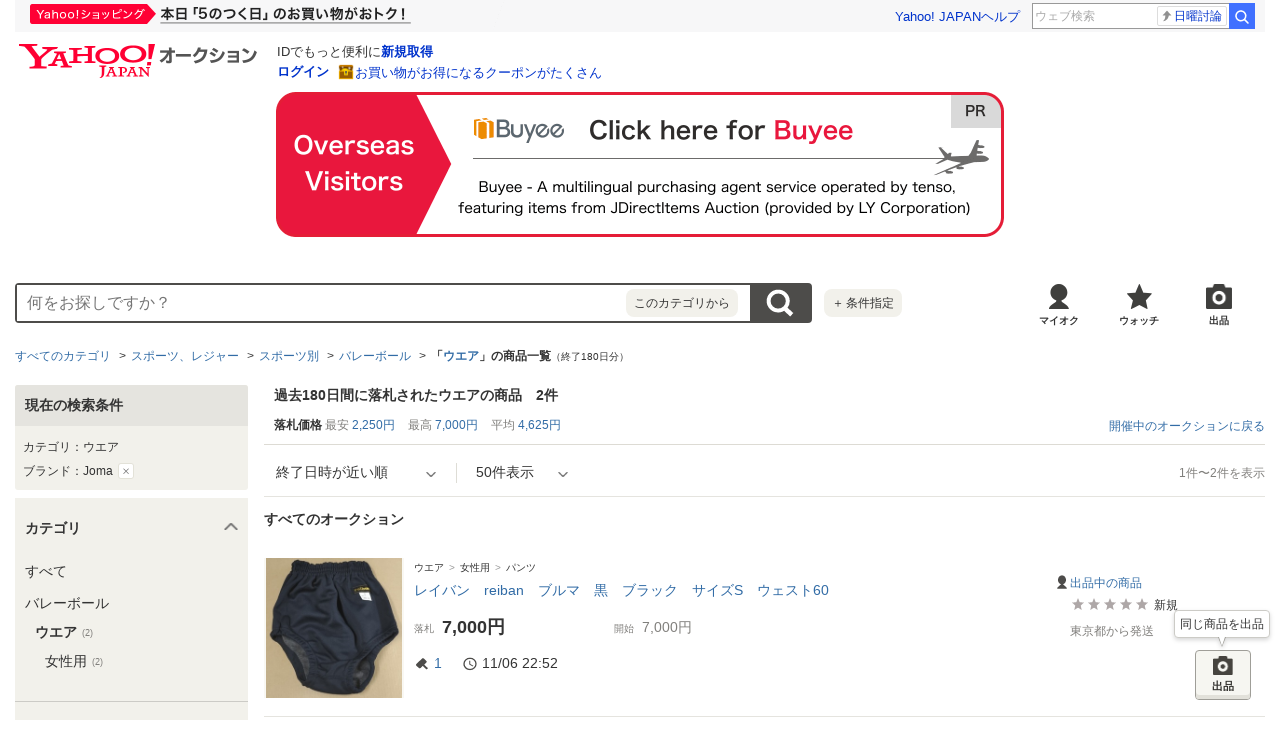

--- FILE ---
content_type: text/html; charset=utf-8
request_url: https://auctions.yahoo.co.jp/closedsearch/closedsearch?auccat=2084063022&b=1&n=50&brand_id=138931
body_size: 28131
content:
<!DOCTYPE html>
<html lang="ja">
<head>
    <meta http-equiv="Content-Type" content="text/html; charset=utf-8">
    <meta http-equiv="Content-Style-Type" content="text/css">
    <meta http-equiv="Content-Script-Type" content="text/javascript">
    <meta http-equiv="X-UA-Compatible" content="IE=edge">
    <title>Yahoo!オークション -ウエア(バレーボール)の落札相場・落札価格</title>
    <meta name="description" content="ウエア(バレーボール)関連の新品・未使用品・中古品の過去120日分の落札相場をYahoo!オークションで確認できます。約2件の落札価格は平均4,625円です。Yahoo!オークションは、誰でもかんたんに売り買いが楽しめるサービスです。">
    <meta name="keywords" content="ウエア,オークション,Yahoo!オークション">
    <meta name="robots" content="index,follow">
    <link rel="dns-prefetch" href="//ybx.yahoo.co.jp" />
<link rel="dns-prefetch" href="//s.yjtag.jp" />
<link rel="dns-prefetch" href="//yjtag.yahoo.co.jp" />
<link rel="dns-prefetch" href="//s.yimg.jp" />
<link rel="dns-prefetch" href="//yads.c.yimg.jp" />


    <meta name="robots" content="max-image-preview:large">
    <link rel="canonical" href="https://auctions.yahoo.co.jp/closedsearch/closedsearch/2084063022/">
    <link rel="preload" href="https://s.yimg.jp/images/templa/mhd/v3/css/mhd-v3-patch-pc.css" as="style" onload="this.rel='stylesheet'" />
    <link rel="preload" as="image" href="https://s.yimg.jp/c/logo/f/2.1/a/auctions_r_34_2x.png" />
<link rel="stylesheet" href="https://s.yimg.jp/images/auc/all/common/css/1.0.1/common.min.css" type="text/css">
            <link rel="stylesheet" href="https://s.yimg.jp/images/auc/pc/search/css/2.0.70/search.min.css?" type="text/css" media="all">
                <script type="text/javascript"><!--
window.onerror = function(msg, url, lineNo, columnNo, error) {
	var detail  = '';
	try {
        if (typeof (error) == "string") {
            detail = error.substr(0, 50);
        } else if (typeof (error) == "object"){
            detail = error.toString().substr(0, 50);
        } else {
            detail = "NotDefinedUnexpectedError";
        }
	} catch (_e) {}
	try {
		var host = "error.auctions.yahoo.co.jp";
		var url = "https://auctions.yahoo.co.jp/error/jserror?"
			+ "device="+encodeURIComponent('pc')+"&"
			+ "url="+encodeURIComponent(location.protocol)+encodeURIComponent(location.host)+encodeURIComponent(location.pathname)+"&"
			+ "message="+encodeURIComponent(msg)+"&"
			+ "detail="+encodeURIComponent(detail);
		new Image().src = url;
	} catch (_e) {
		var url = "https://auctions.yahoo.co.jp/error/jserror?"
				+ "device="+encodeURIComponent('pc')+"&"
				+ "url="+encodeURIComponent(location.protocol)+encodeURIComponent(location.host)+encodeURIComponent(location.pathname)+"&"
				+ "message=NotDefinedUnexpectedError";
		new Image().src = url;
	}
};
--></script>
    <script type="text/javascript" src="https://s.yimg.jp/l/jquery/3.5.1/jquery.min.js"></script>
    <script async src="https://yads.c.yimg.jp/js/yads-async.js"></script>
          <!--
<PageMap>
<DataObject type="thumbnail">
<Attribute name="src" value="https://auc-pctr.c.yimg.jp/i/auctions.c.yimg.jp/images.auctions.yahoo.co.jp/image/dr000/auc0110/user/c749097eaa62afdf5701565aab4db25aa9609e3032047c9a2436f1ba94b25b80/i-img507x521-17618251722953uzbz6080909.jpg?pri=l&w=300&h=300&up=0&nf_src=sy&nf_path=images/auc/pc/top/image/1.0.3/na_170x170.png&nf_st=200"/>
<Attribute name="width" value="100"/>
<Attribute name="height" value="130"/>
</DataObject>
</PageMap>
-->
      </head>
<body id="allContents">
<div class="l-wrapper cf">

    
<div id="acWrHeader">
<span class="yjGuid"><a name="yjPagetop" id="yjPagetop"></a></span>

<noscript>
      <div class="cm-StaticHeader cm-StaticHeader--pc">
        <div class="cm-StaticHeader__banner">
            <ul class="cm-StaticHeader__items">
                <li class="cm-StaticHeader__item">
                    <a class="cm-StaticHeader__link" href="https://www.yahoo.co.jp/">Yahoo! JAPAN</a>
                </li>
                <li class="cm-StaticHeader__item">
                    <a class="cm-StaticHeader__link" href="https://support.yahoo-net.jp/PccAuctions/s/">ヘルプ</a>
                </li>
            </ul>
        </div>
        <div class="cm-StaticHeader__contents">
            <a class="cm-StaticHeader__logoLink" href="https://auctions.yahoo.co.jp/">
            <img class="cm-StaticHeader__logo cm-StaticHeader__logo--pc" src="https://s.yimg.jp/c/logo/f/2.1/a/auctions_r_34_2x.png" width="238" height="34" alt="Yahoo!オークション" />
            </a>
        </div>
    </div>
</noscript>
<div id="msthd"></div>
<div id="emg-v3"></div>
<script>
    YAHOO = window.YAHOO || {};
    YAHOO.JP = YAHOO.JP || {};
    YAHOO.JP.templa = YAHOO.JP.templa || {};
    YAHOO.JP.templa.MHD = YAHOO.JP.templa.MHD || {};
    function decodeEscapedString(str) {
      var txt = document.createElement("textarea");
      txt.innerHTML = str;
      var htmlDecoded = txt.value;
      try {
          return decodeURIComponent(htmlDecoded);
      } catch (e) {
          return htmlDecoded;
      }
    }
    YAHOO.JP.templa.MHD.param = {
      layout: {
                  mode: "pc",
              },
      loginDoneUrl: decodeEscapedString("https://auctions.yahoo.co.jp/closedsearch/closedsearch?auccat=2084063022&amp;b=1&amp;n=50&amp;brand_id=138931"),
      loginSrc: "auc",
      pcHeader: {
        helpUrl: "https://support.yahoo-net.jp/PccAuctions/s/",
        serviceLogo: {
          url: 'https://auctions.yahoo.co.jp/',
          alt: "Yahoo!オークション",
          src: "https://s.yimg.jp/c/logo/f/2.1/a/auctions_r_34_2x.png",
        },
      },
      spHeader: {
        serviceLogo: {
          url: 'https://auctions.yahoo.co.jp/',
          alt: 'Yahoo!オークション',
          src: 'https://s.yimg.jp/c/logo/s/2.1/a/auctions_r_22_2x.png',
        },
        sidebar: {
          zIndex: 5000001,
          menuList: [
            {
              title: 'Yahoo!オークション',
              lines: [
                {
                  columns: [
                    {
                      title: '出品',
                      link: {
                        url: 'https://auctions.yahoo.co.jp/jp/show/submit?category=0',
                      },
                    },
                  ],
                },
                {
                  columns: [
                    {
                      title: 'マイ・オークション',
                      link: {
                        url: 'https://auctions.yahoo.co.jp/my',
                      },
                    },
                  ],
                },
                {
                  columns: [
                    {
                      title: '入札中',
                      link: {
                        url: 'https://auctions.yahoo.co.jp/openuser/jp/show/mystatus?select=bidding',
                      },
                    },
                    {
                      title: '出品中',
                      link: {
                        url: 'https://auctions.yahoo.co.jp/openuser/jp/show/mystatus?select=selling',
                      },
                    },
                  ],
                },
                {
                  columns: [
                    {
                      title: '落札分',
                      link: {
                        url: 'https://auctions.yahoo.co.jp/closeduser/jp/show/mystatus?select=won',
                      },
                    },
                    {
                      title: '出品終了分',
                      link: {
                        url: 'https://auctions.yahoo.co.jp/closeduser/jp/show/mystatus?select=closed&hasWinner=1',
                      },
                    },
                  ],
                },
                {
                  columns: [
                    {
                      title: 'ウォッチリスト',
                      link: {
                        url: 'https://auctions.yahoo.co.jp/openwatchlist/jp/show/mystatus?select=watchlist&watchclosed=0',
                      },
                    },
                  ],
                },
                {
                  columns: [
                    {
                      title: '保存した検索条件',
                      link: {
                        url: 'https://auctions.yahoo.co.jp/search/myshortcut?type=list',
                      },
                    },
                  ],
                },
                {
                  columns: [
                    {
                      title: 'フォローリスト',
                      link: {
                        url: 'https://auctions.yahoo.co.jp/follow/list/',
                      },
                    },
                  ],
                },
                {
                  columns: [
                    {
                      title: '閲覧履歴',
                      link: {
                        url: 'https://auctions.yahoo.co.jp/jp/show/browse_history',
                      },
                    },
                  ],
                },
                {
                  columns: [
                    {
                      title: '獲得済みクーポン',
                      link: {
                        url: 'https://auctions.yahoo.co.jp/coupon/list',
                      },
                    },
                  ],
                },
                {
                  columns: [
                    {
                      title: 'オプション/設定',
                      link: {
                        url: 'https://auctions.yahoo.co.jp/jp/show/prefs',
                      },
                    },
                  ],
                },
              ],
            },
            {
              title: 'カテゴリから探す',
              lines: [
                {
                  columns: [
                    {
                      title: 'コンピュータ',
                      link: {
                        url: 'https://auctions.yahoo.co.jp/list3/23336-category.html',
                      },
                    },
                  ],
                },
                {
                  columns: [
                    {
                      title: '家電、AV、カメラ',
                      link: {
                        url: 'https://auctions.yahoo.co.jp/list3/23632-category.html',
                      },
                    },
                  ],
                },
                {
                  columns: [
                    {
                      title: '音楽',
                      link: {
                        url: 'https://auctions.yahoo.co.jp/list3/22152-category.html',
                      },
                    },
                  ],
                },
                {
                  columns: [
                    {
                      title: '本、雑誌',
                      link: {
                        url: 'https://auctions.yahoo.co.jp/list4/21600-category.html',
                      },
                    },
                  ],
                },
                {
                  columns: [
                    {
                      title: '映画、ビデオ',
                      link: {
                        url: 'https://auctions.yahoo.co.jp/list4/21964-category.html',
                      },
                    },
                  ],
                },
                {
                  columns: [
                    {
                      title: 'おもちゃ、ゲーム',
                      link: {
                        url: 'https://auctions.yahoo.co.jp/list4/25464-category.html',
                      },
                    },
                  ],
                },
                {
                  columns: [
                    {
                      title: 'ホビー、カルチャー',
                      link: {
                        url: 'https://auctions.yahoo.co.jp/list5/24242-category.html',
                      },
                    },
                  ],
                },
                {
                  columns: [
                    {
                      title: 'アンティーク、コレクション',
                      link: {
                        url: 'https://auctions.yahoo.co.jp/list5/20000-category.html',
                      },
                    },
                  ],
                },
                {
                  columns: [
                    {
                      title: 'スポーツ、レジャー',
                      link: {
                        url: 'https://auctions.yahoo.co.jp/list4/24698-category.html',
                      },
                    },
                  ],
                },
                {
                  columns: [
                    {
                      title: '自動車、オートバイ',
                      link: {
                        url: 'https://auctions.yahoo.co.jp/list1/26318-category.html',
                      },
                    },
                  ],
                },
                {
                  columns: [
                    {
                      title: 'ファッション',
                      link: {
                        url: 'https://auctions.yahoo.co.jp/list2/23000-category.html',
                      },
                    },
                  ],
                },
                {
                  columns: [
                    {
                      title: 'アクセサリー、時計',
                      link: {
                        url: 'https://auctions.yahoo.co.jp/list5/23140-category.html',
                      },
                    },
                  ],
                },
                {
                  columns: [
                    {
                      title: 'ビューティ、ヘルスケア',
                      link: {
                        url: 'https://auctions.yahoo.co.jp/list3/42177-category.html',
                      },
                    },
                  ],
                },
                {
                  columns: [
                    {
                      title: '食品、飲料',
                      link: {
                        url: 'https://auctions.yahoo.co.jp/list4/23976-category.html',
                      },
                    },
                  ],
                },
                {
                  columns: [
                    {
                      title: '住まい、インテリア',
                      link: {
                        url: 'https://auctions.yahoo.co.jp/list5/24198-category.html',
                      },
                    },
                  ],
                },
                {
                  columns: [
                    {
                      title: 'ペット、生き物',
                      link: {
                        url: 'https://auctions.yahoo.co.jp/list3/2084055844-category.html',
                      },
                    },
                  ],
                },
                {
                  columns: [
                    {
                      title: '事務、店舗用品',
                      link: {
                        url: 'https://auctions.yahoo.co.jp/list5/22896-category.html',
                      },
                    },
                  ],
                },
                {
                  columns: [
                    {
                      title: '花、園芸',
                      link: {
                        url: 'https://auctions.yahoo.co.jp/list5/26086-category.html',
                      },
                    },
                  ],
                },
                {
                  columns: [
                    {
                      title: 'チケット、金券、宿泊予約',
                      link: {
                        url: 'https://auctions.yahoo.co.jp/list5/2084043920-category.html',
                      },
                    },
                  ],
                },
                {
                  columns: [
                    {
                      title: 'ベビー用品',
                      link: {
                        url: 'https://auctions.yahoo.co.jp/list4/24202-category.html',
                      },
                    },
                  ],
                },
                {
                  columns: [
                    {
                      title: 'タレントグッズ',
                      link: {
                        url: 'https://auctions.yahoo.co.jp/list3/2084032594-category.html',
                      },
                    },
                  ],
                },
                {
                  columns: [
                    {
                      title: 'コミック、アニメグッズ',
                      link: {
                        url: 'https://auctions.yahoo.co.jp/list5/20060-category.html',
                      },
                    },
                  ],
                },
                {
                  columns: [
                    {
                      title: '不動産',
                      link: {
                        url: 'https://auctions.yahoo.co.jp/list6/2084060731-category.html',
                      },
                    },
                  ],
                },
                {
                  columns: [
                    {
                      title: 'チャリティー',
                      link: {
                        url: 'https://auctions.yahoo.co.jp/list3/2084217893-category.html',
                      },
                    },
                  ],
                },
                {
                  columns: [
                    {
                      title: 'その他',
                      link: {
                        url: 'https://auctions.yahoo.co.jp/list3/26084-category.html',
                      },
                    },
                  ],
                },
              ],
            },
            {
              title: 'お知らせ',
              lines: [
                {
                  columns: [
                    {
                      title: 'お知らせ',
                      link: {
                        url: 'https://auctions.yahoo.co.jp/topic/notice/',
                      },
                    },
                  ],
                },
              ],
            },
            {
              title: '困ったとき',
              lines: [
                {
                  columns: [
                    {
                      title: 'ヘルプ',
                      link: {
                        url: 'https://support.yahoo-net.jp/SccAuctions/s/',
                      },
                    },
                  ],
                },
                {
                  columns: [
                    {
                      title: 'ご利用ガイド',
                      link: {
                        url: 'https://auctions.yahoo.co.jp/guide/m/navi/',
                      },
                    },
                  ],
                },
                {
                  columns: [
                    {
                      title: '安心安全な取引のために',
                      link: {
                        url: 'https://auctions.yahoo.co.jp/guide/guide/safesupport/',
                      },
                    },
                  ],
                },
              ],
            },
          ],
          footer: {
            texts: ['(C)LY Corporation'],
            fontSize: 12,
          },
        },
      },
    };
</script>
<script
    defer="defer"
    src="https://s.yimg.jp/images/templa/mhd/v3/js/mhd-v3-templa.js"
></script>
<script
    defer="defer"
    src="https://s.yimg.jp/images/templa/emg/v3/js/emg-v3-templa.js"
  ></script>



<!-- acMdAlertMsg -->
<noscript>
<div class="acMdAlertMsg">
<div class="untBody">
<p><em>現在JavaScriptの設定が無効になっています。</em></p>
<p class="decTxt">すべての機能を利用するにはJavaScriptの設定を有効にしてください。<a href="https://support.yahoo-net.jp/noscript">JavaScriptの設定を変更する方法はこちら</a>。</p>
</div>
</div>
</noscript>
<!-- /acMdAlertMsg -->





<!-- acMdBuyee -->
<div class="acMdBuyee">
<div id="AS-m14">
<a href="https://buyee.jp/item/search?rc=yaucclosed&amp;lang=en&amp;category=2084063022"  data-cl-params="_cl_vmodule:abye;_cl_link:en;_cl_position:1;" ><img src="https://s.yimg.jp/images/auc/all/common/image/1.0.0/banner_buyeeEnPc.png?202601251055" alt="PR Buyee"></a>
</div><!-- /AS-m14 -->
</div>
<!-- /acMdBuyee -->

<!-- acMdAttention -->

<!-- /acMdAttention -->

<div id="acWrGlobalNavi">


<!-- acMdSearchForm -->
<div class="acMdSearchForm">
<div id="readJsonp"></div>

<script>
var js_param = new Array();
js_param['sug_on'] = true;
js_param['entry_point'] = 'closedsearch';
js_param['category_url'] = '';
js_param['fp_as_off'] = 'https://search.yahoo.co.jp/web/savepref?fp_as=0';
js_param['fp_as_on'] = 'https://search.yahoo.co.jp/web/savepref?fp_as=1';
js_param['sug_api_host'] = 'assist-search.yahooapis.jp';
js_param['sug_api_path'] = '/SuggestSearchService/V3/webassistSearch';
js_param['sug_api_appid'] = 'Hy5EaxCxg66QNDm0cEojk3JOZS470WbaRqWtIpaQ4Tc7s8v6IK8AO45lFd3bwAwJzlZc';
js_param['sug_src'] = 'auc';
js_param['sug_api_eappid'] = '[base64]~1'
</script>

<form id="sbn" action="https://auctions.yahoo.co.jp/closedsearch/closedsearch" name="sbn">
    <input type="hidden" class="js-search-withFilter" name="b" value="1" disabled><input type="hidden" class="js-search-withFilter" name="n" value="50" disabled><input type="hidden" class="js-search-withFilter" name="brand_id" value="138931" disabled>

<input id="cateNum" type="hidden" value="2084063022" name="auccat">
<input name="tab_ex" value="commerce" type="hidden">
<input name="ei" value="utf-8" type="hidden">
<input id="aq" type="hidden" name="aq" value="-1">
<input id="oq" type=hidden name="oq" value="">
<input id="sc_i" type=hidden name="sc_i" value="">
<div class="untBody">
<div class="ptsInputTxt">

<input id="yschsp"
        type="text"
    name="p"
            value=""
            autocomplete="off"
    placeholder="何をお探しですか？">
<span title="キーワードを消す" id="sbnClearBtn2" class="o">×</span>
<div id="Sb_2" class="srchAssistOFF">
<div style="display: none;" id="srchAssistBd">
</div>
</div>

</div>
<div class="ptsCate"><p>このカテゴリから</p></div>
<div class="ptsSearchBtn"><input id="acHdSchBtn" alt="検索" type="image" value="検 索" src="//s.yimg.jp/images/clear.gif"  data-cl-params="_cl_vmodule:sbox;_cl_link:button;_cl_position:1;" ></div>
<div class="ptsPanel">
<div class="list cf">
<ul>
<li id="elCate">すべて</li>
<li id="elCate23336">コンピュータ</li>
<li id="elCate23632">家電、AV、カメラ</li>
<li id="elCate22152">音楽</li>
<li id="elCate21600">本、雑誌</li>
<li id="elCate21964">映画、ビデオ</li>
<li id="elCate25464">おもちゃ、ゲーム</li>
<li id="elCate24242">ホビー、カルチャー</li>
<li id="elCate20000">アンティーク、コレクション</li>
</ul>
<ul>
<li id="elCate24698">スポーツ、レジャー</li>
<li id="elCate26318">自動車、オートバイ</li>
<li id="elCate23000">ファッション</li>
<li id="elCate23140">アクセサリー、時計</li>
<li id="elCate42177">ビューティ、ヘルスケア</li>
<li id="elCate23976">食品、飲料</li>
<li id="elCate24198">住まい、インテリア</li>
<li id="elCate2084055844">ペット、生き物</li>
<li id="elCate22896">事務、店舗用品</li>
</ul>
<ul>
<li id="elCate26086">花、園芸</li>
<li id="elCate2084043920">チケット、金券、宿泊予約</li>
<li id="elCate24202">ベビー用品</li>
<li id="elCate2084032594">タレントグッズ</li>
<li id="elCate20060">コミック、アニメグッズ</li>
<li id="elCate2084060731">不動産</li>
<li id="elCate2084217893">チャリティー</li>
<li id="elCate26084">その他</li>
</ul>
<span class="closeBtn">閉じる</span>
</div>
</div>
<div class="ptsOption">
<a href="https://auctions.yahoo.co.jp/search/advanced?auccat=2084063022&amp;b=1&amp;n=50&amp;brand_id=138931&tab=cl" rel="nofollow"
 data-cl-params="_cl_vmodule:sbox;_cl_link:adv;_cl_position:1;" 
><span>＋</span>条件指定</a>
</div>
</div>
</form>
</div>
<!-- /acMdSearchForm -->
<link rel="stylesheet" type="text/css" href="https://s.yimg.jp/images/auc/pc/common/css/3.0.3/common.min.css">

<!-- HeaderNavi-->
<div class="HeaderNavi">
    <ul class="HeaderNavi__items">
        <li class="HeaderNavi__item"><a class="HeaderNavi__link HeaderNavi__link--myauc" href="https://auctions.yahoo.co.jp/my"  data-cl-params="_cl_vmodule:nav_head;_cl_link:myauc;_cl_position:1;"  rel="nofollow">マイオク</a></li>
        <li class="HeaderNavi__item"><a class="HeaderNavi__link HeaderNavi__link--watch" href="https://auctions.yahoo.co.jp/openwatchlist/jp/show/mystatus?select=watchlist&watchclosed=0"  data-cl-params="_cl_vmodule:nav_head;_cl_link:wl_head;_cl_position:1;"  rel="nofollow">ウォッチ</a></li>
        <li class="HeaderNavi__item"><a class="HeaderNavi__link HeaderNavi__link--sell" href="https://auctions.yahoo.co.jp/sell/jp/show/submit?category=2084063022"  data-cl-params="_cl_vmodule:nav_head;_cl_link:sell;_cl_position:1;"  rel="nofollow">出品</a></li>
    </ul>
</div>
<!-- / HeaderNavi-->
</div>
<!--/#acWrGlobalNavi-->



</div>
<!--/#acWrHeader-->

<script type="text/javascript">
var headerBeaconClickSec = "wrapper";
</script>


<div class="l-contents">

        <div class="l-contentsHead">


                    <div class="CategoryTree">    <ul class="CategoryTree__items">
                    <li class="CategoryTree__item">
                                    <a class="CategoryTree__link"
                 data-cl-params="_cl_vmodule:cmtde;_cl_link:cat;_cl_position:1;" 
                href="https://auctions.yahoo.co.jp/closedsearch/closedsearch/0/">すべてのカテゴリ</a>
                            </li>
                        <li class="CategoryTree__item">
                                                        <a class="CategoryTree__link"
                     data-cl-params="_cl_vmodule:cmtde;_cl_link:cat;_cl_position:24698;" 
                    href="https://auctions.yahoo.co.jp/closedsearch/closedsearch/24698/">スポーツ、レジャー</a>
                                            </li>
                        <li class="CategoryTree__item">
                                                        <a class="CategoryTree__link"
                     data-cl-params="_cl_vmodule:cmtde;_cl_link:cat;_cl_position:25152;" 
                    href="https://auctions.yahoo.co.jp/closedsearch/closedsearch/25152/">スポーツ別</a>
                                            </li>
                        <li class="CategoryTree__item">
                                                        <a class="CategoryTree__link"
                     data-cl-params="_cl_vmodule:cmtde;_cl_link:cat;_cl_position:25342;" 
                    href="https://auctions.yahoo.co.jp/closedsearch/closedsearch/25342/">バレーボール</a>
                                            </li>
                        <li class="CategoryTree__item">
                                    <h1 class="u-textBold">「<a class="CategoryTree__link"
                 data-cl-params="_cl_vmodule:cmtde;_cl_link:cat;_cl_position:2084063022;" 
                href="https://auctions.yahoo.co.jp/closedsearch/closedsearch/2084063022/">ウエア</a>」の商品一覧<span class="u-fontSize10 u-textNormal">（終了180日分）</span></h1>
                            </li>
                                </ul>
</div>

<input type="hidden" class="js-wishlist-param">
<div class="js-modal" data-modal-bgclick="true">
    <div class="Modal Modal--alertSetting js-modalWindow" data-modal-name="addWishlist">
        <div class="Modal__inner js-modalInner">
            <div class="Modal__header">
                <div class="Modal__title">
                    <p class="Modal__titleText">ほしい物リストに追加します</p>
                </div>
            </div>
            <div class="Modal__body">
                <div class="AlertSetting">
                    <p class="AlertSetting__message">同時にメールで新着商品の通知も受け取れるように設定しますか？</p>
                    <ul class="AlertSetting__buttonGroup">
                        <li class="AlertSetting__button">
                            <button class="Button js-wishlist-btn" type="submit" data-alert="0"
                                 data-cl-params="_cl_vmodule:st_wish;_cl_link:cancel;_cl_position:1;" 
                            >いいえ</button>
                        </li>
                        <li class="AlertSetting__button">
                            <button class="Button Button--primary js-wishlist-btn" type="submit" data-alert="1"
                                 data-cl-params="_cl_vmodule:st_wish;_cl_link:save;_cl_position:1;" 
                            >はい</button>
                        </li>
                    </ul>
                </div>
            </div>
        </div>
    </div>
</div>
<input type="hidden" name="alertSetting"
    data-html="1"
    data-push="0"
    data-real="0"
    data-time1="12"
    data-time2=""
>
<script type="text/javascript">
    var login_status = 'notLogin';
    if(typeof YAHOO==="undefined"){YAHOO={}}if(typeof YAHOO.JP==="undefined"){YAHOO.JP={}}if(typeof YAHOO.JP.auc==="undefined"){YAHOO.JP.auc={}}if(typeof YAHOO.JP.auc.cre==="undefined"){YAHOO.JP.auc.cre={}}YAHOO.JP.auc.cre.wishlist=(function(){return function(){var v,m,E,u,b,Q,k,x,g,w,o,z,O,q,L=function(T,R,S){if(S==="wishlist"){g="Carousel__watchButton--on";w="Carousel__watchButton--off";o="Carousel__balloon";z="Carousel__balloonText"}else{if(S==="search"||S==="brand"||S==="itempage"){g="is-on";w="is-off";o="Balloon__detail";z="Balloon__message"}}Q=S;k=R;x=T;O=new RegExp("^[0-9]+$");q=null;D();v.on("click",function(){return false});C()},D=function(){v=$(".js-wishlist-dialog");m=$(".js-wishlist-btn");if(Q==="wishlist"){E=$(".addWishlist.js-modal-box")}else{if(Q==="search"||Q==="brand"){E=$('.js-modalWindow[data-modal-name="addWishlist"]')}else{if(Q==="itempage"){E=$('.js-modal[data-modal-name="addWishlsitModal"]')}}}u=$(".js-wishlist-param");b=$(".js-wishlist-wrap")},C=function(){v.on("click.wish.open",function(W){P();var U=v.index(this);var V=v.eq(U);if(x=="notLogin"){N(U,k)}else{if(x=="noBirth"){t(U,k)}else{if(x=="min_bid_age"){a(U)}else{if(v.eq(U).hasClass(g)){if(V.attr("data-removeurl")){G(U,V.attr("data-removeurl"),V.attr("data-cid"))}else{f(U)}}else{var T=V.data("addurl");var Y=V.data("cid");var S=V.data("cl-params");var R=V.data("cl_cl_index");u.data("addurl",T);u.data("cid",Y);u.data("index",U);u.data("cl-params",S);u.data("cl_cl_index",R);if(u.data("cl-params")&&typeof(customLoggerCore)!="undefined"){var X=c(V.data("cl-params"));X.sw="on";customLoggerCore.logClick(X._cl_vmodule,X._cl_link,V.data("cl_cl_index"),X)}I()}}}}});m.on("click.wish",function(){var T=m.index(this);var U=m.eq(T);var W=u.data("index");var S=u.data("addurl");var V=u.data("cid");var R=U.data("alert");d(T,S,V,R)});E.on("click.wish.window",function(){if(Q==="itempage"){return}if(u.data("cl-params")&&typeof(customLoggerCore)!="undefined"){customLoggerCore.logView([{_cl_module:"st_wish",module_links:[{_cl_link:"out"}]}]);customLoggerCore.logClick("st_wish","out",1)}});$(document).on("click.wishlistfilter",".js-wishlist-filter",function(){P()})},i=function(){v.off("click.wish.open");m.off("click.wish");E.off("click.wish.window");$(document).off("click.wishlistfilter",".js-wishlist-filter")},I=function(){if(Q==="search"){var R=$('.js-modalWindow[data-modal-name="addWishlist"]').parent().data("modal-id");YAHOO.JP.auc.cre.pc.search.Modal.getItem(R).openModal()}else{if(Q==="brand"){var R=$('.js-modalWindow[data-modal-name="addWishlist"]').parent().data("modalId");YAHOO.JP.auc.cre.pc.brand.modal.getItem(R).openModal()}else{if(Q==="wishlist"){YAHOO.JP.auc.cre.pc.my.Modal.show("addWishlist")}else{if(Q==="itempage"){YAHOO.JP.auc.cre.Item.Modal.show("addWishlsitModal")}}}}},F=function(){if(Q==="search"){var R=$('.js-modalWindow[data-modal-name="addWishlist"]').parent().data("modal-id");YAHOO.JP.auc.cre.pc.search.Modal.getItem(R).closeModal()}else{if(Q==="brand"){var R=$('.js-modalWindow[data-modal-name="addWishlist"]').parent().data("modalId");YAHOO.JP.auc.cre.pc.brand.modal.getItem(R).closeModal()}else{if(Q==="wishlist"){YAHOO.JP.auc.cre.pc.my.Modal.hide("addWishlist")}else{if(Q==="itempage"){YAHOO.JP.auc.cre.Item.Modal.hide("addWishlsitModal")}}}}},M=function(R){for(var S=0;S<m.length;S++){if(R==S){m.eq(S).addClass("is-loading")}else{m.eq(S).addClass("is-disabled")}}},y=function(){m.removeClass("is-loading");m.removeClass("is-disabled")},p=function(){var R=false;for(var S=0;S<m.length;S++){if(m.eq(S).hasClass("is-loading")){R=true}}return R},s=function(V,R,T,U,S){x=V;k=R;Q=T;q=S;O=new RegExp("^[0-9]+$");if(T==="wishlist"){g="Carousel__watchButton--on";w="Carousel__watchButton--off";o="Carousel__balloon";z="Carousel__balloonText"}else{if(T==="search"||T==="brand"||T==="itempage"){g="is-on";w="is-off";o="Balloon__detail";z="Balloon__message"}}D();i();C()},r=function(T){D();if(T===undefined){return}for(var R=0;R<v.length;R++){var S=v.eq(R);if(S.attr("data-cid")==T&&!S.hasClass(g)){S.removeClass(w);S.addClass(g)}}},j=function(T){D();if(T===undefined){return}for(var R=0;R<v.length;R++){var S=v.eq(R);if(S.attr("data-cid")==T&&!S.hasClass(w)){S.removeClass(g);S.addClass(w)}}},c=function(V){var R={},T;var U=V.split(";");for(var S=0;S<U.length;S++){if(U[S].length>0){T=U[S].split(":");R[T[0]]=T[1]}}return R},d=function(S,T,U,R){h(S,T,U,1,R,function(V){y();F();var X=u.data("index");if(V.result==="success"){if(Q!=="itempage"&&v.eq(S).data("cl-params")&&typeof(customLoggerCore)!="undefined"){var W=c(v.eq(S).data("cl-params"));customLoggerCore.logClick(W._cl_vmodule,W._cl_link,v.eq(S).data("cl_cl_index"),W)}r(U);if(Q==="search"||Q==="brand"||Q==="itempage"){J(X)}return}else{if(V.result==="no login"){N(X,k)}else{if(V.result==="alreadyRegistered"){f(X);r(u.attr("data-cid"));return}else{if(V.result==="closed"){K(X)}else{if(V.result==="maintenance"){l(X)}else{if(V.result==="not available"){A(X)}else{n(X)}}}}}}j(u.attr("data-cid"))},function(){y();F();var V=u.data("index");n(V);j(u.attr("data-cid"))})},G=function(R,S,T){h(R,S,T,0,0,function(W){y();F();if(W.result==="success"){if(v.eq(R).data("cl-params")&&typeof(customLoggerCore)!="undefined"){var X=c(v.eq(R).data("cl-params"));X.sw="off";customLoggerCore.logClick(X._cl_vmodule,X._cl_link,v.eq(R).data("cl_cl_index"),X)}j(T);if(Q==="wishlist"){var V=document.getElementsByName("catalog_id");for(var U=0;U<V.length;U++){if(V[U].value==T){location.reload()}}}return}else{if(W.result==="no login"){N(R,k)}else{if(W.result==="closed"){K(R)}else{if(W.result==="maintenance"){l(R)}else{B(R)}}}}r(u.attr("data-cid"))},function(){y();F();B(R);r(u.attr("data-cid"))})},h=function(V,U,X,Z,W,Y,T){if(p()){return}M(V);var R={format:"json",currentUrl:location.href,type:"wishlist"};if(Z==1){R.catalog_id=X;if(W==1){R.notice_mail=$("input[name=alertSetting]").data("html");R.notice_push=$("input[name=alertSetting]").data("push");R.is_realtime=$("input[name=alertSetting]").data("real");var S=[];if(R.is_realtime===0){S.push($("input[name=alertSetting]").data("time1"));S.push($("input[name=alertSetting]").data("time2"))}R.delivery_time=S}else{R.notice_mail=0;R.notice_push=0;R.is_realtime=0;R.delivery_time=[]}}$.ajax({type:"POST",url:U,dataType:"json",data:R,success:Y,error:T})},J=function(T){D();var S="https://auctions.yahoo.co.jp/wishlist/jp/show/mystatus?select=wishlist";var R="";if(Q==="itempage"){R='data-cl-params="_cl_vmodule:wish;_cl_link:lst;_cl_position:1;"'}b.eq(T).append('<div class="'+o+' js-wishlist-filter"><p class="'+z+'">登録しました。<br><a href="'+S+'" '+R+">ほしい物リストを見る</a></p></div>");if(R!==""&&typeof(customLoggerCore)!=="undefined"){customLoggerCore.refreshModule("l-main",false)}H()},e,H=function(){clearTimeout(e);e=setTimeout(function(){P()},5000)},P=function(){b.html("")},N=function(U,S){D();var T="https://login.yahoo.co.jp/config/login?.src=auc&.intl=jp&.done="+S;var R="";if(Q==="itempage"){R='data-cl-params="_cl_vmodule:wish;_cl_link:login;_cl_position:1;"'}b.eq(U).append('<div class="'+o+' js-wishlist-filter"><p class="'+z+'">現在ログインしていません。ほしい物に登録するには<a href="'+T+'" '+R+">ログイン</a>してください。</p></div>");if(R!==""&&typeof(customLoggerCore)!=="undefined"){customLoggerCore.refreshModule("l-main",false)}H()},t=function(T,R){D();var S="https://account.edit.yahoo.co.jp/suppreg?.src=auc&.done="+R;b.eq(T).append('<div class="'+o+' js-wishlist-filter"><p class="'+z+'">ご利用中のYahoo! JAPAN IDに生年月日が登録されていません。<br><a href="'+S+'">こちらから登録</a></p></div>');H()},a=function(R){D();b.eq(R).append('<div class="'+o+' js-wishlist-filter"><p class="'+z+'">Yahoo!オークションへの参加に可能な年齢に<br>達しておりません。</p></div>');H()},n=function(R){D();b.eq(R).append('<div class="'+o+' js-wishlist-filter"><p class="'+z+'">ほしい物の登録に失敗しました。</p></div>');H()},B=function(R){D();b.eq(R).append('<div class="'+o+' js-wishlist-filter"><p class="'+z+'">ほしい物の解除に失敗しました。</p></div>');H()},K=function(R){D();b.eq(R).append('<div class="'+o+' js-wishlist-filter"><p class="'+z+'">終了しているオークション、または存在しないオークションは登録できません。</p></div>');H()},f=function(R){D();b.eq(R).append('<div class="'+o+' js-wishlist-filter"><p class="'+z+'">すでにほしい物に登録されています。</p></div>');H()},A=function(R){D();b.eq(R).append('<div class="'+o+' js-wishlist-filter"><p class="'+z+'">現在、利用停止中です。しばらくお待ち下さい。</p></div>');H()},l=function(R){D();b.eq(R).append('<div class="'+o+' js-wishlist-filter"><p class="'+z+'">現在メンテナンス中です。</p></div>');H()};return{init:L,refresh:s}}})();      YAHOO.JP.auc.cre.wishlist().init(login_status, "https%3A%2F%2Fauctions.yahoo.co.jp%2Fclosedsearch%2Fclosedsearch%3Fauccat%3D2084063022%26b%3D1%26n%3D50%26brand_id%3D138931", "search");
</script>



</div>

    <div class="l-contentsMain">
                <div class="l-contentsSide">
        <div class="SearchCondition">
        <p class="SearchCondition__header" id="searchBtn">現在の検索条件</p>
    <div class="SearchCondition__body">
        <ul class="SearchCondition__items">
                                    <li class="SearchCondition__item SearchCondition__item--ellipsis SearchCondition__item--noCancel"><span class="SearchCondition__text">カテゴリ：ウエア</span></li>
                                                                                                <li class="SearchCondition__item SearchCondition__item--ellipsis"><span class="SearchCondition__text">ブランド：Joma</span><a class="SearchCondition__cancel" href="https://auctions.yahoo.co.jp/closedsearch/closedsearch?auccat=2084063022&amp;b=1&amp;n=50"
             data-cl-params="_cl_vmodule:cmtca;_cl_link:can;_cl_position:1;" 
            >解除</a></li>
                                        </ul>
    </div><!-- ./SearchCondition__body -->
</div>

    <div class="Filters">
                <div class="Filter js-expand" data-expand-open="true" data-expand-id="1" data-name="category">
    <header class="Filter__header js-expandTrigger">カテゴリ</header>
    <div class="Filter__body js-expandContent">
                <ul class="Filter__items">                    <li class="Filter__item"><a class="Filter__link" href="https://auctions.yahoo.co.jp/closedsearch/closedsearch?b=1&amp;n=50"
             data-cl-params="_cl_vmodule:arwc;_cl_link:all;_cl_position:1;" 
            >すべて</a></li>
                        <li class="Filter__item"><a class="Filter__link" href="https://auctions.yahoo.co.jp/closedsearch/closedsearch?auccat=25342&amp;b=1&amp;n=50&amp;brand_id=138931"
             data-cl-params="_cl_vmodule:arwc;_cl_link:p;_cl_position:1;" 
            >バレーボール</a>
                        <ul class="Filter__items u-marginT5 u-marginL10">                    <li class="Filter__item"><span class="Filter__link u-textBold">ウエア<span class="Filter__count">(2)</span></span>
                                            <ul class="Filter__items u-marginL10 u-marginT5">                                                                                    <li class="Filter__item"><a class="Filter__link" href="https://auctions.yahoo.co.jp/closedsearch/closedsearch?auccat=2084063024&amp;b=1&amp;n=50&amp;brand_id=138931"
                                 data-cl-params="_cl_vmodule:arwc;_cl_link:c;_cl_position:1;" 
                                >女性用<span class="Filter__count">(2)</span></a></li>
                                                                            </ul>
                                                                </li>
                </ul>
            </li>
        </ul>
        </div>
</div>

                <div class="Filter js-expand is-expandOpen" data-expand-open="true" data-expand-id="4" data-name="price">
    <header class="Filter__header js-expandTrigger">価格</header>
    <div class="Filter__body js-expandContent">
                    <ul class="Filter__items">
                                <li class="Filter__item">
                    <a class="Filter__link" rel="nofollow"
                     data-cl-params="_cl_vmodule:arwpr;_cl_link:rng;_cl_position:1;" 
                    href="https://auctions.yahoo.co.jp/closedsearch/closedsearch?auccat=2084063022&amp;aucmaxprice=2999&amp;b=1&amp;n=50&amp;brand_id=138931">〜2,999円<span class="Filter__count">(1)</span></a>
                </li>
                                <li class="Filter__item">
                    <a class="Filter__link" rel="nofollow"
                     data-cl-params="_cl_vmodule:arwpr;_cl_link:rng;_cl_position:2;" 
                    href="https://auctions.yahoo.co.jp/closedsearch/closedsearch?auccat=2084063022&amp;aucmaxprice=7999&amp;b=1&amp;n=50&amp;brand_id=138931">〜7,999円<span class="Filter__count">(2)</span></a>
                </li>
                            </ul>
                <form method="GET" action="https://auctions.yahoo.co.jp/closedsearch/closedsearch?">
            <p class="Filter__subTitle Filter__subTitle--priceRange">価格指定</p>
            <div class="InputText u-marginB15">
                <ul class="InputText__items">
                    <li class="InputText__item"><span class="InputText__value">
                        <input class="InputText__input" type="number" maxlength="10" name="min" value=""><span class="InputText__unit">円</span></span>
                    </li>
                    <li class="InputText__item InputText__item--range"><span class="InputText__range">〜</span></li>
                    <li class="InputText__item"><span class="InputText__value">
                        <input class="InputText__input" type="number" maxlength="10" name="max" value=""><span class="InputText__unit">円</span></span>
                    </li>
                </ul>
            </div>
            <input class="Button u-marginT10" type="submit" value="絞り込む"
             data-cl-params="_cl_vmodule:arwpr;_cl_link:btn;_cl_position:1;" 
            >
            <input type="hidden" name="auccat" value="2084063022"><input type="hidden" name="b" value="1"><input type="hidden" name="n" value="50"><input type="hidden" name="brand_id" value="138931">
        </form>
    </div>
</div>

                <div class="Filter js-expand is-expandOpen js-filter js-except-condition" data-expand-open="true" data-expand-id="3" data-name="condition">
    <header class="Filter__header js-expandTrigger">商品の状態</header>
    <div class="Filter__body js-expandContent">
        <ul class="Filter__items">
            <li class="Filter__item">
                <label class="Radio">
                    <input class="Radio__input js-filter-radio-btn" type="radio" name="condition_type" value=""
                        data-url="https://auctions.yahoo.co.jp/closedsearch/closedsearch?auccat=2084063022&amp;b=1&amp;n=50&amp;brand_id=138931"
                         data-cl-params="_cl_vmodule:arwco;_cl_link:all;_cl_position:1;" 
                        checked>
                    <span class="Radio__view">すべて</span>
                </label>
            </li>
            <li class="Filter__item">
                <label class="Radio">
                    <input class="Radio__input js-filter-radio-btn" type="radio" name="condition_type" value=""
                        data-url="https://auctions.yahoo.co.jp/closedsearch/closedsearch?auccat=2084063022&amp;istatus=1&amp;b=1&amp;n=50&amp;brand_id=138931"
                         data-cl-params="_cl_vmodule:arwco;_cl_link:n;_cl_position:1;" 
                        >
                    <span class="Radio__view">未使用</span>
                </label>
            </li>
            <li class="Filter__item">
                <label class="Radio">
                    <input class="Radio__input js-filter-radio-btn" type="radio" name="condition_type" value=""
                        data-url="https://auctions.yahoo.co.jp/closedsearch/closedsearch?auccat=2084063022&amp;istatus=2&amp;b=1&amp;n=50&amp;brand_id=138931"
                         data-cl-params="_cl_vmodule:arwco;_cl_link:o;_cl_position:1;" 
                        >
                    <span class="Radio__view">中古</span>
                </label>
            </li>
        </ul>
    </div>
</div>

                <div class="Filter js-expand is-expandOpen js-filter js-except-seller" data-expand-open="true" data-expand-id="6" data-name="seller">
    <header class="Filter__header js-expandTrigger">出品者</header>
    <div class="Filter__body js-expandContent">
        <ul class="Filter__items">
            <li class="Filter__item">
                <label class="CheckBox">
                    <input
                            class="CheckBox__input js-filter-checkbox"
                            type="checkbox"
                                                            data-url="https://auctions.yahoo.co.jp/closedsearch/closedsearch?auccat=2084063022&amp;abatch=1&amp;b=1&amp;n=50&amp;brand_id=138931"
                                                         data-cl-params="_cl_vmodule:arwsl;_cl_link:store;_cl_position:1;" 
                        >
                        <span class="CheckBox__view">ストア</span>
                </label>
            </li>
            <li class="Filter__item">
                <label class="CheckBox">
                        <input
                            class="CheckBox__input js-checkBoxGroup-child js-filter-checkbox"
                            type="checkbox"
                                                            data-url="https://auctions.yahoo.co.jp/closedsearch/closedsearch?auccat=2084063022&amp;abatch=2%2C3&amp;b=1&amp;n=50&amp;brand_id=138931"
                                                         data-cl-params="_cl_vmodule:arwsl;_cl_link:consumer;_cl_position:1;" 
                        >
                        <span class="CheckBox__view">個人</span>
                </label>
                <ul class="Filter__items u-marginT5 u-marginL10">
                    <li class="Filter__item">
                        <label class="CheckBox">
                            <input
                                class="CheckBox__input js-checkBoxGroup-child js-filter-checkbox"
                                type="checkbox"
                                                                    data-url="https://auctions.yahoo.co.jp/closedsearch/closedsearch?auccat=2084063022&amp;abatch=2&amp;b=1&amp;n=50&amp;brand_id=138931"
                                                                 data-cl-params="_cl_vmodule:arwsl;_cl_link:bconsumer;_cl_position:1;" 
                            >
                            <span class="CheckBox__view">Yahoo!オークション</span>
                        </label>
                    </li>
                    <li class="Filter__item"  style="display:none">
                        <label class="CheckBox">
                            <input
                                class="CheckBox__input js-checkBoxGroup-child js-filter-checkbox"
                                type="checkbox"
                                                                    data-url="https://auctions.yahoo.co.jp/closedsearch/closedsearch?auccat=2084063022&amp;abatch=3&amp;b=1&amp;n=50&amp;brand_id=138931"
                                                                 data-cl-params="_cl_vmodule:arwsl;_cl_link:sconsumer;_cl_position:1;" 
                            >
                            <span class="CheckBox__view">Yahoo!フリマ</span>
                        </label>
                    </li>
                </ul>
            </li>
        </ul>
    </div>
</div>
    </div>

    
            <div id="ASs">
                <script> 
(function (window) { 
window.YJ_YADS = window.YJ_YADS || { tasks: [] }; 
window.YJ_YADS.tasks.push({ 
yads_ad_ds : '83606_4082', 
yads_parent_element : 'ASs', 
});
})(window);</script>
            </div>
    
</div><!-- /l-contentsSide -->

                                    <div class="l-contentsBody">
    <div class="Result">
        <div class="Result__header">
            <div class="SearchMode">
    <div class="SearchMode__info">
        <h2 class="SearchMode__title">過去180日間に落札されたウエアの商品　2件</h2>
        <dl class="SearchMode__price">
            <dt class="SearchMode__priceHeader">落札価格</dt>
                        <dd class="SearchMode__priceDetail">
                <span class="u-textGray">最安 </span>
                <a class="u-marginR10" href="https://auctions.yahoo.co.jp/closedsearch/closedsearch?auccat=2084063022&amp;aucminprice=2250&amp;aucmaxprice=2250&amp;b=1&amp;n=50&amp;brand_id=138931" rel="nofollow"
                 data-cl-params="_cl_vmodule:acls;_cl_link:price;_cl_position:1;" 
                >2,250円</a>
                <span class="u-textGray">最高 </span>
                <a class="u-marginR10" href="https://auctions.yahoo.co.jp/closedsearch/closedsearch?auccat=2084063022&amp;aucminprice=7000&amp;aucmaxprice=7000&amp;b=1&amp;n=50&amp;brand_id=138931" rel="nofollow"
                 data-cl-params="_cl_vmodule:acls;_cl_link:price;_cl_position:3;" 
                >7,000円</a>
                <span class="u-textGray">平均 </span>
                <a href="https://auctions.yahoo.co.jp/closedsearch/closedsearch?auccat=2084063022&amp;aucminprice=3700&amp;aucmaxprice=5550&amp;b=1&amp;n=50&amp;brand_id=138931" rel="nofollow"
                 data-cl-params="_cl_vmodule:acls;_cl_link:price;_cl_position:2;" 
                >4,625円</a>
            </dd>
        </dl>
    </div>
        <div class="SearchMode__closed">
        <a class="SearchMode__closedLink" href="https://auctions.yahoo.co.jp/search/search?auccat=2084063022&amp;b=1&amp;n=50&amp;brand_id=138931"
         data-cl-params="_cl_vmodule:at;_cl_link:op;_cl_position:1;" 
        >
            <span class="SearchMode__closedQuery"></span>
            <span class="SearchMode__closedText">開催中のオークションに戻る</span>
        </a>
    </div>
    </div>

<div class="Options js-menu">
    <ul class="Options__items">
        <li class="Options__item">
            <div class="Option Option--sort js-menuWrapper" aria-haspopup="true">                <button class="Option__trigger js-menuTrigger" type="button"><span class="Option__selected">終了日時が近い順</span></button>
                <ul class="Option__items js-menuItems" role="menu">
                                                    <li class="Option__item" role="menuitem"><a class="Option__itemLink" href="https://auctions.yahoo.co.jp/closedsearch/closedsearch?auccat=2084063022&amp;b=1&amp;n=50&amp;select=5&amp;brand_id=138931" rel="nofollow"
                     data-cl-params="_cl_vmodule:srt;_cl_link:lk-end-a;_cl_position:1;" 
                    >終了日時が遠い順</a></li>
                                                    <li class="Option__item" role="menuitem"><a class="Option__itemLink" href="https://auctions.yahoo.co.jp/closedsearch/closedsearch?auccat=2084063022&amp;b=1&amp;n=50&amp;select=3&amp;brand_id=138931" rel="nofollow"
                     data-cl-params="_cl_vmodule:srt;_cl_link:lk-bids-d;_cl_position:1;" 
                    >入札件数の多い順</a></li>
                                                    <li class="Option__item" role="menuitem"><a class="Option__itemLink" href="https://auctions.yahoo.co.jp/closedsearch/closedsearch?auccat=2084063022&amp;b=1&amp;n=50&amp;select=4&amp;brand_id=138931" rel="nofollow"
                     data-cl-params="_cl_vmodule:srt;_cl_link:lk-bids-a;_cl_position:1;" 
                    >入札件数の少ない順</a></li>
                                                    <li class="Option__item" role="menuitem"><a class="Option__itemLink" href="https://auctions.yahoo.co.jp/closedsearch/closedsearch?auccat=2084063022&amp;b=1&amp;n=50&amp;select=1&amp;brand_id=138931" rel="nofollow"
                     data-cl-params="_cl_vmodule:srt;_cl_link:lk-cbids-a;_cl_position:1;" 
                    >落札価格の安い順</a></li>
                                                    <li class="Option__item" role="menuitem"><a class="Option__itemLink" href="https://auctions.yahoo.co.jp/closedsearch/closedsearch?auccat=2084063022&amp;b=1&amp;n=50&amp;select=2&amp;brand_id=138931" rel="nofollow"
                     data-cl-params="_cl_vmodule:srt;_cl_link:lk-cbids-d;_cl_position:1;" 
                    >落札価格の高い順</a></li>
                                                    <li class="Option__item" role="menuitem"><a class="Option__itemLink" href="https://auctions.yahoo.co.jp/closedsearch/closedsearch?auccat=2084063022&amp;b=1&amp;n=50&amp;select=24&amp;brand_id=138931" rel="nofollow"
                     data-cl-params="_cl_vmodule:srt;_cl_link:lk-stprc-a;_cl_position:1;" 
                    >開始価格の安い順</a></li>
                                                    <li class="Option__item" role="menuitem"><a class="Option__itemLink" href="https://auctions.yahoo.co.jp/closedsearch/closedsearch?auccat=2084063022&amp;b=1&amp;n=50&amp;select=25&amp;brand_id=138931" rel="nofollow"
                     data-cl-params="_cl_vmodule:srt;_cl_link:lk-stprc-d;_cl_position:1;" 
                    >開始価格の高い順</a></li>
                                </ul>
            </div>
        </li>
        <li class="Options__item">
            <div class="Option Option--count js-menuWrapper" aria-haspopup="true">                <button class="Option__trigger js-menuTrigger" type="button"><span class="Option__selected">50件表示</span></button>
                <ul class="Option__items js-menuItems" role="menu">
                                    <li class="Option__item" role="menuitem"><a class="Option__itemLink" href="https://auctions.yahoo.co.jp/closedsearch/closedsearch?auccat=2084063022&amp;b=1&amp;n=20&amp;brand_id=138931" rel="nofollow"
                     data-cl-params="_cl_vmodule:num;_cl_link:num20;_cl_position:1;" 
                    >20件表示</a></li>
                                                <li class="Option__item" role="menuitem"><a class="Option__itemLink" href="https://auctions.yahoo.co.jp/closedsearch/closedsearch?auccat=2084063022&amp;b=1&amp;n=100&amp;brand_id=138931" rel="nofollow"
                     data-cl-params="_cl_vmodule:num;_cl_link:num100;_cl_position:1;" 
                    >100件表示</a></li>
                                </ul>
            </div>
        </li>
    </ul>
    <p class="Options__resultCount">1件〜2件を表示</p>
</div>
        </div>
        <div class="Result__body">
                        

                        <div class="Products Products--list"><div class="Products__list">
    <h2 class="Products__header">すべてのオークション</h2>
    <ul class="Products__items">
                            <li class="Product">
                <div class="Product__image">
                    <a class="Product__imageLink" href="https://auctions.yahoo.co.jp/jp/auction/m1206007831"  data-cl-params="_cl_vmodule:aal;_cl_link:ic;_cl_position:1;cid:m1206007831;catid:2084063029;apprsl:0;best:;flm:0;" >                                                    <img class="Product__imageData" src="https://auc-pctr.c.yimg.jp/i/auctions.c.yimg.jp/images.auctions.yahoo.co.jp/image/dr000/auc0110/user/c749097eaa62afdf5701565aab4db25aa9609e3032047c9a2436f1ba94b25b80/i-img507x521-17618251722953uzbz6080909.jpg?pri=l&w=300&h=300&up=0&nf_src=sy&nf_path=images/auc/pc/top/image/1.0.3/na_170x170.png&nf_st=200" width="97" height="100" loading="lazy" alt="レイバン　reiban　ブルマ　黒　ブラック　サイズS　ウェスト60">
                                            </a>
                </div>
                <div class="Product__detail">
                    <div class="Product__category">
                        <ul class="Product__categoryItems">
                                                            <li class="Product__categoryItem"><a class="Product__categoryLink" href="https://auctions.yahoo.co.jp/closedsearch/closedsearch/2084063022/"  data-cl-params="_cl_vmodule:aal;_cl_link:cc;_cl_position:1;" >ウエア</a></li>
                                                            <li class="Product__categoryItem"><a class="Product__categoryLink" href="https://auctions.yahoo.co.jp/closedsearch/closedsearch/2084063024/"  data-cl-params="_cl_vmodule:aal;_cl_link:cc;_cl_position:1;" >女性用</a></li>
                                                            <li class="Product__categoryItem"><a class="Product__categoryLink" href="https://auctions.yahoo.co.jp/closedsearch/closedsearch/2084063029/"  data-cl-params="_cl_vmodule:aal;_cl_link:cc;_cl_position:1;" >パンツ</a></li>
                                                    </ul>
                    </div>
                    <div class="Product__infoTable">
                        <div class="Product__infoCell Product__infoCell--left">
                            <h3 class="Product__title" href="https://auctions.yahoo.co.jp/jp/auction/m1206007831">
                                <a class="Product__titleLink" href="https://auctions.yahoo.co.jp/jp/auction/m1206007831"  data-cl-params="_cl_vmodule:aal;_cl_link:tc;_cl_position:1;cid:m1206007831;catid:2084063029;apprsl:0;best:;flm:0;" >レイバン　reiban　ブルマ　黒　ブラック　サイズS　ウェスト60</a>
                            </h3>
                            
                            <div class="Product__priceInfo">
                                <span class="Product__price">
                                    <span class="Product__label">落札</span>
                                                                            <span class="Product__priceValue">7,000円</span>
                                                                    </span>
                                                                    <span class="Product__price">
                                        <span class="Product__label">開始</span>
                                        <span class="Product__priceValue Product__priceValue--start">7,000円</span>
                                    </span>
                                                            </div>
                            <dl class="Product__otherInfo">
                                                                    <dt class="Product__label">
                                        <img src="https://s.yimg.jp/images/auc/pc/search/image/2.0.1/icon_hammer.svg" width="16" height="16" alt="入札">
                                    </dt>
                                    <dd class="Product__data">
                                        <a
                                            class="Product__bid"
                                            href="https://auctions.yahoo.co.jp/jp/show/bid_hist?aID=m1206007831"
                                             data-cl-params="_cl_vmodule:aal;_cl_link:bc;_cl_position:1;" 
                                        >1</a>
                                    </dd>
                                                                <dt class="Product__label">
                                    <img src="https://s.yimg.jp/images/auc/pc/search/image/2.0.1/icon_time.svg" width="16" height="16" alt="終了日時">
                                </dt>
                                <dd class="Product__data">
                                    <span class="Product__time">11/06 22:52</span>
                                </dd>
                            </dl>
                        </div>
                        <div class="Product__infoCell Product__infoCell--rightClosed">
                            <div class="Product__seller">
                                <img class="Product__labelIcon" src="https://s.yimg.jp/images/auc/pc/search/image/2.0.1/icon_user.svg" width="16" height="16" alt="出品者">
                                <div class="Product__sellerInfo">
                                    <div class="Product__sellerName">
                                                                                    <a
                                                class="Product__sellerLink"
                                                href="https://auctions.yahoo.co.jp/seller/51tcDU95JgWzEr59YkhbrP6egvTH2?user_type=c"
                                                 data-cl-params="_cl_vmodule:aal;_cl_link:sc;_cl_position:1;cid:m1206007831;catid:2084063029;apprsl:0;best:;flm:0;" 
                                            >出品中の商品</a>
                                                                            </div>
                                    <div class="Product__rating">
                                        <ul class="Product__ratingStars"><li class="Product__ratingStar"><span class="Product__ratingStarInner" data-ratio="0"></span></li><li class="Product__ratingStar"><span class="Product__ratingStarInner" data-ratio="0"></span></li><li class="Product__ratingStar"><span class="Product__ratingStarInner" data-ratio="0"></span></li><li class="Product__ratingStar"><span class="Product__ratingStarInner" data-ratio="0"></span></li><li class="Product__ratingStar"><span class="Product__ratingStarInner" data-ratio="0"></span></li></ul>
                                                                                    <span class="Product__ratingValue">新規</span>
                                                                            </div>
                                    <div class="Product__icons">
                                                                                                                    </div>
                                                                            <div class="Product__sellFrom">
                                            <span class="u-textGray">東京都から発送</span>
                                        </div>
                                                                        <div class="Product__button Product__button--sell">
                                                                                                                                <div class="Balloon Balloon--sell" style="display:none">
                                                <div class="Balloon__detail">
                                                    <p class="Balloon__message">同じ商品を出品</p>
                                                </div>
                                            </div>
                                                                                                                                    <a class="Button Button--sell" rel="nofollow" href="https://auctions.yahoo.co.jp/jp/show/submit?category=2084063029&salesmode=buynow&shipping=seller"  data-cl-params="_cl_vmodule:aal;_cl_link:sellc;_cl_position:1;cid:m1206007831;catid:2084063029;" >出品</a>
                                                                            </div>
                                </div>
                            </div>
                        </div>
                    </div>
                </div>
            </li>
                    <li class="Product">
                <div class="Product__image">
                    <a class="Product__imageLink" href="https://auctions.yahoo.co.jp/jp/auction/h1196934768"  data-cl-params="_cl_vmodule:aal;_cl_link:ic;_cl_position:2;cid:h1196934768;catid:2084063029;apprsl:0;best:;flm:0;" >                                                    <img class="Product__imageData" src="https://auc-pctr.c.yimg.jp/i/auctions.c.yimg.jp/images.auctions.yahoo.co.jp/image/dr000/auc0108/user/dca7a2db1871ad520cacb22f15ff4cd02bec15e5c6a4676643158d0cfc7c225a/i-img675x1200-17555976849725wefsia107067.jpg?pri=l&w=300&h=300&up=0&nf_src=sy&nf_path=images/auc/pc/top/image/1.0.3/na_170x170.png&nf_st=200" width="56" height="100" loading="lazy" alt="ブルマ 黒 diamond star ／新品未使用品（元袋なし）">
                                            </a>
                </div>
                <div class="Product__detail">
                    <div class="Product__category">
                        <ul class="Product__categoryItems">
                                                            <li class="Product__categoryItem"><a class="Product__categoryLink" href="https://auctions.yahoo.co.jp/closedsearch/closedsearch/2084063022/"  data-cl-params="_cl_vmodule:aal;_cl_link:cc;_cl_position:2;" >ウエア</a></li>
                                                            <li class="Product__categoryItem"><a class="Product__categoryLink" href="https://auctions.yahoo.co.jp/closedsearch/closedsearch/2084063024/"  data-cl-params="_cl_vmodule:aal;_cl_link:cc;_cl_position:2;" >女性用</a></li>
                                                            <li class="Product__categoryItem"><a class="Product__categoryLink" href="https://auctions.yahoo.co.jp/closedsearch/closedsearch/2084063029/"  data-cl-params="_cl_vmodule:aal;_cl_link:cc;_cl_position:2;" >パンツ</a></li>
                                                    </ul>
                    </div>
                    <div class="Product__infoTable">
                        <div class="Product__infoCell Product__infoCell--left">
                            <h3 class="Product__title" href="https://auctions.yahoo.co.jp/jp/auction/h1196934768">
                                <a class="Product__titleLink" href="https://auctions.yahoo.co.jp/jp/auction/h1196934768"  data-cl-params="_cl_vmodule:aal;_cl_link:tc;_cl_position:2;cid:h1196934768;catid:2084063029;apprsl:0;best:;flm:0;" >ブルマ 黒 diamond star ／新品未使用品（元袋なし）</a>
                            </h3>
                            <div class="Product__icons"><span class="Product__icon Product__icon--unused">未使用</span></div>
                            <div class="Product__priceInfo">
                                <span class="Product__price">
                                    <span class="Product__label">落札</span>
                                                                            <span class="Product__priceValue">2,250円</span>
                                                                    </span>
                                                                    <span class="Product__price">
                                        <span class="Product__label">開始</span>
                                        <span class="Product__priceValue Product__priceValue--start">1,100円</span>
                                    </span>
                                                            </div>
                            <dl class="Product__otherInfo">
                                                                    <dt class="Product__label">
                                        <img src="https://s.yimg.jp/images/auc/pc/search/image/2.0.1/icon_hammer.svg" width="16" height="16" alt="入札">
                                    </dt>
                                    <dd class="Product__data">
                                        <a
                                            class="Product__bid"
                                            href="https://auctions.yahoo.co.jp/jp/show/bid_hist?aID=h1196934768"
                                             data-cl-params="_cl_vmodule:aal;_cl_link:bc;_cl_position:2;" 
                                        >8</a>
                                    </dd>
                                                                <dt class="Product__label">
                                    <img src="https://s.yimg.jp/images/auc/pc/search/image/2.0.1/icon_time.svg" width="16" height="16" alt="終了日時">
                                </dt>
                                <dd class="Product__data">
                                    <span class="Product__time">08/23 22:18</span>
                                </dd>
                            </dl>
                        </div>
                        <div class="Product__infoCell Product__infoCell--rightClosed">
                            <div class="Product__seller">
                                <img class="Product__labelIcon" src="https://s.yimg.jp/images/auc/pc/search/image/2.0.1/icon_user.svg" width="16" height="16" alt="出品者">
                                <div class="Product__sellerInfo">
                                    <div class="Product__sellerName">
                                                                                    <a
                                                class="Product__sellerLink"
                                                href="https://auctions.yahoo.co.jp/seller/3gaf9crZeoFcb29J1pZ6L61QVF6Gd?user_type=c"
                                                 data-cl-params="_cl_vmodule:aal;_cl_link:sc;_cl_position:2;cid:h1196934768;catid:2084063029;apprsl:0;best:;flm:0;" 
                                            >出品中の商品</a>
                                                                            </div>
                                    <div class="Product__rating">
                                        <ul class="Product__ratingStars"><li class="Product__ratingStar"><span class="Product__ratingStarInner" data-ratio="10"></span></li><li class="Product__ratingStar"><span class="Product__ratingStarInner" data-ratio="10"></span></li><li class="Product__ratingStar"><span class="Product__ratingStarInner" data-ratio="10"></span></li><li class="Product__ratingStar"><span class="Product__ratingStarInner" data-ratio="10"></span></li><li class="Product__ratingStar"><span class="Product__ratingStarInner" data-ratio="9"></span></li></ul>
                                                                                    <span class="Product__ratingValue">99.8%</span>
                                                                            </div>
                                    <div class="Product__icons">
                                                                                                                    </div>
                                                                            <div class="Product__sellFrom">
                                            <span class="u-textGray">神奈川県から発送</span>
                                        </div>
                                                                        <div class="Product__button Product__button--sell">
                                                                                                                                <a class="Button Button--sell" rel="nofollow" href="https://auctions.yahoo.co.jp/jp/show/submit?category=2084063029&salesmode=buynow&shipping=seller"  data-cl-params="_cl_vmodule:aal;_cl_link:sellc;_cl_position:2;cid:h1196934768;catid:2084063029;" >出品</a>
                                                                            </div>
                                </div>
                            </div>
                        </div>
                    </div>
                </div>
            </li>
            </ul>
</div></div>

                        
                        <div class="Carousel Carousel--popularBrand js-carousel">
    <div class="Carousel__header">
        <h2 class="Carousel__title">人気のメーカー・ブランド</h2>
    </div>
    <div class="Carousel__body">
        <div class="Carousel__inner js-carousel-view">
            <div class="Carousel__controller"><a class="Carousel__button Carousel__button--prev js-carousel-prev cl-nofollow" href="#dummy">前の画像</a></div>
            <ul class="Carousel__items js-carousel-items">
                            <li class="Carousel__item js-carousel-item">
                    <a class="Carousel__itemLink" href="https://auctions.yahoo.co.jp/category/list/2084063022/?brand_id=100134"
                         data-cl-params="_cl_vmodule:rkbra;_cl_link:img;_cl_position:1;" 
                    >
                        <span class="Carousel__rank Carousel__rank--gold">1</span>
                        <span class="Carousel__image">
                            <img class="Carousel__imageData" src="https://auc-pctr.c.yimg.jp/i/auctions.c.yimg.jp/images.auctions.yahoo.co.jp/image/dr000/auc0201/user/0070490a692ae2402460267f49164fae4c412492be4c8fce4f2f8a2aa635dc0f/i-img900x1200-1768957119888666ob3iqm8.jpg?pri=l&w=300&h=300&up=0&nf_src=sy&nf_path=images/auc/pc/top/image/1.0.3/na_170x170.png&nf_st=200" width="75" height="100" loading="lazy" alt="ASICS">
                        </span>
                        <span class="Carousel__itemTitle">ASICS</span>
                                                    <span class="Carousel__itemSubTitle">アシックス</span>
                                            </a>
                </li>
                            <li class="Carousel__item js-carousel-item">
                    <a class="Carousel__itemLink" href="https://auctions.yahoo.co.jp/category/list/2084063022/?brand_id=101958"
                         data-cl-params="_cl_vmodule:rkbra;_cl_link:img;_cl_position:2;" 
                    >
                        <span class="Carousel__rank Carousel__rank--silver">2</span>
                        <span class="Carousel__image">
                            <img class="Carousel__imageData" src="https://auc-pctr.c.yimg.jp/i/auctions.c.yimg.jp/images.auctions.yahoo.co.jp/image/dr000/auc0201/user/e2834b943f4e4cf6c8298edae463d526125f48694e6701650683c9f44615dee6/i-img900x1200-1769294780125066zx2el48.jpg?pri=l&w=300&h=300&up=0&nf_src=sy&nf_path=images/auc/pc/top/image/1.0.3/na_170x170.png&nf_st=200" width="75" height="100" loading="lazy" alt="MIZUNO">
                        </span>
                        <span class="Carousel__itemTitle">MIZUNO</span>
                                                    <span class="Carousel__itemSubTitle">ミズノ</span>
                                            </a>
                </li>
                            <li class="Carousel__item js-carousel-item">
                    <a class="Carousel__itemLink" href="https://auctions.yahoo.co.jp/category/list/2084063022/?brand_id=101235"
                         data-cl-params="_cl_vmodule:rkbra;_cl_link:img;_cl_position:3;" 
                    >
                        <span class="Carousel__rank Carousel__rank--bronze">3</span>
                        <span class="Carousel__image">
                            <img class="Carousel__imageData" src="https://auc-pctr.c.yimg.jp/i/auctions.c.yimg.jp/images.auctions.yahoo.co.jp/image/dr000/auc0201/user/75fb724c712dcae3b572f9a5ee4a2d9be6158e43f2468ccc38ceda73aea599dd/i-img1200x1053-17690398730790w3kikk86174.jpg?pri=l&w=300&h=300&up=0&nf_src=sy&nf_path=images/auc/pc/top/image/1.0.3/na_170x170.png&nf_st=200" width="113" height="100" loading="lazy" alt="DESCENTE">
                        </span>
                        <span class="Carousel__itemTitle">DESCENTE</span>
                                                    <span class="Carousel__itemSubTitle">デサント</span>
                                            </a>
                </li>
                            <li class="Carousel__item js-carousel-item">
                    <a class="Carousel__itemLink" href="https://auctions.yahoo.co.jp/category/list/2084063022/?brand_id=100191"
                         data-cl-params="_cl_vmodule:rkbra;_cl_link:img;_cl_position:4;" 
                    >
                        <span class="Carousel__rank ">4</span>
                        <span class="Carousel__image">
                            <img class="Carousel__imageData" src="https://auc-pctr.c.yimg.jp/i/auctions.c.yimg.jp/images.auctions.yahoo.co.jp/image/dr000/auc0112/user/297df0ca1815ef69e3c1403956dc9d58ec06a2de84eb9c1da8b3574fa26ce9a8/i-img812x812-1765178070152844fljkoi8.jpg?pri=l&w=300&h=300&up=0&nf_src=sy&nf_path=images/auc/pc/top/image/1.0.3/na_170x170.png&nf_st=200" width="100" height="100" loading="lazy" alt="アリーナ">
                        </span>
                        <span class="Carousel__itemTitle">アリーナ</span>
                                            </a>
                </li>
                            <li class="Carousel__item js-carousel-item">
                    <a class="Carousel__itemLink" href="https://auctions.yahoo.co.jp/category/list/2084063022/?brand_id=100149"
                         data-cl-params="_cl_vmodule:rkbra;_cl_link:img;_cl_position:5;" 
                    >
                        <span class="Carousel__rank ">5</span>
                        <span class="Carousel__image">
                            <img class="Carousel__imageData" src="https://auc-pctr.c.yimg.jp/i/auctions.c.yimg.jp/images.auctions.yahoo.co.jp/image/dr000/auc0201/user/297df0ca1815ef69e3c1403956dc9d58ec06a2de84eb9c1da8b3574fa26ce9a8/i-img1200x1200-1767408144018838nyoosc31.jpg?pri=l&w=300&h=300&up=0&nf_src=sy&nf_path=images/auc/pc/top/image/1.0.3/na_170x170.png&nf_st=200" width="100" height="100" loading="lazy" alt="adidas">
                        </span>
                        <span class="Carousel__itemTitle">adidas</span>
                                                    <span class="Carousel__itemSubTitle">アディダス</span>
                                            </a>
                </li>
                            <li class="Carousel__item js-carousel-item">
                    <a class="Carousel__itemLink" href="https://auctions.yahoo.co.jp/category/list/2084063022/?brand_id=116165"
                         data-cl-params="_cl_vmodule:rkbra;_cl_link:img;_cl_position:6;" 
                    >
                        <span class="Carousel__rank ">6</span>
                        <span class="Carousel__image">
                            <img class="Carousel__imageData" src="https://auc-pctr.c.yimg.jp/i/auctions.c.yimg.jp/images.auctions.yahoo.co.jp/image/dr000/auc0112/user/297df0ca1815ef69e3c1403956dc9d58ec06a2de84eb9c1da8b3574fa26ce9a8/i-img921x921-17668930012745lusxir322448.jpg?pri=l&w=300&h=300&up=0&nf_src=sy&nf_path=images/auc/pc/top/image/1.0.3/na_170x170.png&nf_st=200" width="100" height="100" loading="lazy" alt="TYR">
                        </span>
                        <span class="Carousel__itemTitle">TYR</span>
                                                    <span class="Carousel__itemSubTitle">ティア</span>
                                            </a>
                </li>
                            <li class="Carousel__item js-carousel-item">
                    <a class="Carousel__itemLink" href="https://auctions.yahoo.co.jp/category/list/2084063022/?brand_id=101319"
                         data-cl-params="_cl_vmodule:rkbra;_cl_link:img;_cl_position:7;" 
                    >
                        <span class="Carousel__rank ">7</span>
                        <span class="Carousel__image">
                            <img class="Carousel__imageData" src="https://auc-pctr.c.yimg.jp/i/auctions.c.yimg.jp/images.auctions.yahoo.co.jp/image/dr000/auc0108/user/297df0ca1815ef69e3c1403956dc9d58ec06a2de84eb9c1da8b3574fa26ce9a8/i-img1200x900-1755921358687423t5ap7331.jpg?pri=l&w=300&h=300&up=0&nf_src=sy&nf_path=images/auc/pc/top/image/1.0.3/na_170x170.png&nf_st=200" width="133" height="100" loading="lazy" alt="NIKE">
                        </span>
                        <span class="Carousel__itemTitle">NIKE</span>
                                                    <span class="Carousel__itemSubTitle">ナイキ</span>
                                            </a>
                </li>
                            <li class="Carousel__item js-carousel-item">
                    <a class="Carousel__itemLink" href="https://auctions.yahoo.co.jp/category/list/2084063022/?brand_id=101040"
                         data-cl-params="_cl_vmodule:rkbra;_cl_link:img;_cl_position:8;" 
                    >
                        <span class="Carousel__rank ">8</span>
                        <span class="Carousel__image">
                            <img class="Carousel__imageData" src="https://auc-pctr.c.yimg.jp/i/auctions.c.yimg.jp/images.auctions.yahoo.co.jp/image/dr000/auc0110/user/297df0ca1815ef69e3c1403956dc9d58ec06a2de84eb9c1da8b3574fa26ce9a8/i-img1024x1024-17617296534499jnrlrn40339.jpg?pri=l&w=300&h=300&up=0&nf_src=sy&nf_path=images/auc/pc/top/image/1.0.3/na_170x170.png&nf_st=200" width="100" height="100" loading="lazy" alt="speedo">
                        </span>
                        <span class="Carousel__itemTitle">speedo</span>
                                                    <span class="Carousel__itemSubTitle">スピード</span>
                                            </a>
                </li>
                            <li class="Carousel__item js-carousel-item">
                    <a class="Carousel__itemLink" href="https://auctions.yahoo.co.jp/category/list/2084063022/?brand_id=153780"
                         data-cl-params="_cl_vmodule:rkbra;_cl_link:img;_cl_position:9;" 
                    >
                        <span class="Carousel__rank ">9</span>
                        <span class="Carousel__image">
                            <img class="Carousel__imageData" src="https://auc-pctr.c.yimg.jp/i/auctions.c.yimg.jp/images.auctions.yahoo.co.jp/image/dr000/auc0201/user/983f17302050dca9129f9931d70087b01f0be208dda96544f78d8125c4af001e/i-img1200x675-17692749546843auucvx34.jpg?pri=l&w=300&h=300&up=0&nf_src=sy&nf_path=images/auc/pc/top/image/1.0.3/na_170x170.png&nf_st=200" width="134" height="75" loading="lazy" alt="KANKO">
                        </span>
                        <span class="Carousel__itemTitle">KANKO</span>
                                                    <span class="Carousel__itemSubTitle">カンコー</span>
                                            </a>
                </li>
                            <li class="Carousel__item js-carousel-item">
                    <a class="Carousel__itemLink" href="https://auctions.yahoo.co.jp/category/list/2084063022/?brand_id=101186"
                         data-cl-params="_cl_vmodule:rkbra;_cl_link:img;_cl_position:10;" 
                    >
                        <span class="Carousel__rank ">10</span>
                        <span class="Carousel__image">
                            <img class="Carousel__imageData" src="https://auc-pctr.c.yimg.jp/i/auctions.c.yimg.jp/images.auctions.yahoo.co.jp/image/dr000/auc0411/users/f1bb3a043f1634887494dfa68d3a92e4b6231a45/i-img1200x1200-1699679634oujocs2130623.jpg?pri=l&w=300&h=300&up=0&nf_src=sy&nf_path=images/auc/pc/top/image/1.0.3/na_170x170.png&nf_st=200" width="100" height="100" loading="lazy" alt="Champion">
                        </span>
                        <span class="Carousel__itemTitle">Champion</span>
                                                    <span class="Carousel__itemSubTitle">チャンピオン</span>
                                            </a>
                </li>
                            <li class="Carousel__item js-carousel-item">
                    <a class="Carousel__itemLink" href="https://auctions.yahoo.co.jp/category/list/2084063022/?brand_id=104486"
                         data-cl-params="_cl_vmodule:rkbra;_cl_link:img;_cl_position:11;" 
                    >
                        <span class="Carousel__rank ">11</span>
                        <span class="Carousel__image">
                            <img class="Carousel__imageData" src="https://auc-pctr.c.yimg.jp/i/auctions.c.yimg.jp/images.auctions.yahoo.co.jp/image/dr000/auc0201/user/1ea1f6d028fe1cbc336d0f00695f17f5bc1b72f3d9f223a25fa343266e14ab7e/i-img1200x1175-17690948404427669piqry31.jpg?pri=l&w=300&h=300&up=0&nf_src=sy&nf_path=images/auc/pc/top/image/1.0.3/na_170x170.png&nf_st=200" width="102" height="100" loading="lazy" alt="Phiten">
                        </span>
                        <span class="Carousel__itemTitle">Phiten</span>
                                                    <span class="Carousel__itemSubTitle">ファイテン</span>
                                            </a>
                </li>
                            <li class="Carousel__item js-carousel-item">
                    <a class="Carousel__itemLink" href="https://auctions.yahoo.co.jp/category/list/2084063022/?brand_id=115679"
                         data-cl-params="_cl_vmodule:rkbra;_cl_link:img;_cl_position:12;" 
                    >
                        <span class="Carousel__rank ">12</span>
                        <span class="Carousel__image">
                            <img class="Carousel__imageData" src="https://auc-pctr.c.yimg.jp/i/auctions.c.yimg.jp/images.auctions.yahoo.co.jp/image/dr000/auc0107/user/87aad173a82ca0c77a478726d1be5a246326696124809e8fba201110d97063d1/i-img1200x1027-1752430835977923l4a2hh32.jpg?pri=l&w=300&h=300&up=0&nf_src=sy&nf_path=images/auc/pc/top/image/1.0.3/na_170x170.png&nf_st=200" width="116" height="100" loading="lazy" alt="MIKASA（スポーツ）">
                        </span>
                        <span class="Carousel__itemTitle">MIKASA（スポーツ）</span>
                                            </a>
                </li>
                            <li class="Carousel__item js-carousel-item">
                    <a class="Carousel__itemLink" href="https://auctions.yahoo.co.jp/category/list/2084063022/?brand_id=102053"
                         data-cl-params="_cl_vmodule:rkbra;_cl_link:img;_cl_position:13;" 
                    >
                        <span class="Carousel__rank ">13</span>
                        <span class="Carousel__image">
                            <img class="Carousel__imageData" src="https://auc-pctr.c.yimg.jp/i/auctions.c.yimg.jp/images.auctions.yahoo.co.jp/image/dr000/auc0102/user/e71809cc291a16543a4c780b057582f8911e56bd4d0f2acf4977c0ad38599a19/i-img930x1200-17399702130340xuojbl32.jpg?pri=l&w=300&h=300&up=0&nf_src=sy&nf_path=images/auc/pc/top/image/1.0.3/na_170x170.png&nf_st=200" width="77" height="100" loading="lazy" alt="UNITIKA">
                        </span>
                        <span class="Carousel__itemTitle">UNITIKA</span>
                                                    <span class="Carousel__itemSubTitle">ユニチカ</span>
                                            </a>
                </li>
                            <li class="Carousel__item js-carousel-item">
                    <a class="Carousel__itemLink" href="https://auctions.yahoo.co.jp/category/list/2084063022/?brand_id=177502"
                         data-cl-params="_cl_vmodule:rkbra;_cl_link:img;_cl_position:14;" 
                    >
                        <span class="Carousel__rank ">14</span>
                        <span class="Carousel__image">
                            <img class="Carousel__imageData" src="https://auc-pctr.c.yimg.jp/i/auctions.c.yimg.jp/images.auctions.yahoo.co.jp/image/dr000/auc0201/user/231af3a11eb1ca759738dc6c3296f5077567cea3060f9407e8488ad9b2d77689/i-img889x778-1769087000500419zll2cg31.jpg?pri=l&w=300&h=300&up=0&nf_src=sy&nf_path=images/auc/pc/top/image/1.0.3/na_170x170.png&nf_st=200" width="114" height="100" loading="lazy" alt="MILEGRA">
                        </span>
                        <span class="Carousel__itemTitle">MILEGRA</span>
                                                    <span class="Carousel__itemSubTitle">ミレグラ</span>
                                            </a>
                </li>
                            <li class="Carousel__item js-carousel-item">
                    <a class="Carousel__itemLink" href="https://auctions.yahoo.co.jp/category/list/2084063022/?brand_id=150954"
                         data-cl-params="_cl_vmodule:rkbra;_cl_link:img;_cl_position:15;" 
                    >
                        <span class="Carousel__rank ">15</span>
                        <span class="Carousel__image">
                            <img class="Carousel__imageData" src="https://auc-pctr.c.yimg.jp/i/auctions.c.yimg.jp/images.auctions.yahoo.co.jp/image/dr000/auc0201/user/855dbf7a48cf6ba9dd3cb1ebd464ad9278b1c3353126dccf56980297dbc8f865/i-img900x1200-1769083138851562omk0uk8.jpg?pri=l&w=300&h=300&up=0&nf_src=sy&nf_path=images/auc/pc/top/image/1.0.3/na_170x170.png&nf_st=200" width="75" height="100" loading="lazy" alt="DERBYSTAR">
                        </span>
                        <span class="Carousel__itemTitle">DERBYSTAR</span>
                                                    <span class="Carousel__itemSubTitle">ダービースター</span>
                                            </a>
                </li>
                            <li class="Carousel__item js-carousel-item">
                    <a class="Carousel__itemLink" href="https://auctions.yahoo.co.jp/category/list/2084063022/?brand_id=166606"
                         data-cl-params="_cl_vmodule:rkbra;_cl_link:img;_cl_position:16;" 
                    >
                        <span class="Carousel__rank ">16</span>
                        <span class="Carousel__image">
                            <img class="Carousel__imageData" src="https://auc-pctr.c.yimg.jp/i/auctions.c.yimg.jp/images.auctions.yahoo.co.jp/image/dr000/auc0201/user/1ea1f6d028fe1cbc336d0f00695f17f5bc1b72f3d9f223a25fa343266e14ab7e/i-img1185x1200-17687825043492741ps4b031.jpg?pri=l&w=300&h=300&up=0&nf_src=sy&nf_path=images/auc/pc/top/image/1.0.3/na_170x170.png&nf_st=200" width="98" height="100" loading="lazy" alt="PHYSALIS">
                        </span>
                        <span class="Carousel__itemTitle">PHYSALIS</span>
                                                    <span class="Carousel__itemSubTitle">サイサリス</span>
                                            </a>
                </li>
                            <li class="Carousel__item js-carousel-item">
                    <a class="Carousel__itemLink" href="https://auctions.yahoo.co.jp/category/list/2084063022/?brand_id=116072"
                         data-cl-params="_cl_vmodule:rkbra;_cl_link:img;_cl_position:17;" 
                    >
                        <span class="Carousel__rank ">17</span>
                        <span class="Carousel__image">
                            <img class="Carousel__imageData" src="https://auc-pctr.c.yimg.jp/i/auctions.c.yimg.jp/images.auctions.yahoo.co.jp/image/dr000/auc0508/users/66fd1807b4e1db3922b7bae71827c36b6af0a683/i-img900x1200-1722857930ctgejz160586.jpg?pri=l&w=300&h=300&up=0&nf_src=sy&nf_path=images/auc/pc/top/image/1.0.3/na_170x170.png&nf_st=200" width="75" height="100" loading="lazy" alt="ザナックス">
                        </span>
                        <span class="Carousel__itemTitle">ザナックス</span>
                                            </a>
                </li>
                            <li class="Carousel__item js-carousel-item">
                    <a class="Carousel__itemLink" href="https://auctions.yahoo.co.jp/category/list/2084063022/?brand_id=101611"
                         data-cl-params="_cl_vmodule:rkbra;_cl_link:img;_cl_position:18;" 
                    >
                        <span class="Carousel__rank ">18</span>
                        <span class="Carousel__image">
                            <img class="Carousel__imageData" src="https://auc-pctr.c.yimg.jp/i/auctions.c.yimg.jp/images.auctions.yahoo.co.jp/image/dr000/auc0404/users/66fd1807b4e1db3922b7bae71827c36b6af0a683/i-img898x1198-1681044733sz8oh315.jpg?pri=l&w=300&h=300&up=0&nf_src=sy&nf_path=images/auc/pc/top/image/1.0.3/na_170x170.png&nf_st=200" width="74" height="100" loading="lazy" alt="PUMA">
                        </span>
                        <span class="Carousel__itemTitle">PUMA</span>
                                                    <span class="Carousel__itemSubTitle">プーマ</span>
                                            </a>
                </li>
                            <li class="Carousel__item js-carousel-item">
                    <a class="Carousel__itemLink" href="https://auctions.yahoo.co.jp/category/list/2084063022/?brand_id=104525"
                         data-cl-params="_cl_vmodule:rkbra;_cl_link:img;_cl_position:19;" 
                    >
                        <span class="Carousel__rank ">19</span>
                        <span class="Carousel__image">
                            <img class="Carousel__imageData" src="https://auc-pctr.c.yimg.jp/i/auctions.c.yimg.jp/images.auctions.yahoo.co.jp/image/dr000/auc0507/users/66fd1807b4e1db3922b7bae71827c36b6af0a683/i-img900x1200-17222512745ii3ap270383.jpg?pri=l&w=300&h=300&up=0&nf_src=sy&nf_path=images/auc/pc/top/image/1.0.3/na_170x170.png&nf_st=200" width="75" height="100" loading="lazy" alt="MARTIN">
                        </span>
                        <span class="Carousel__itemTitle">MARTIN</span>
                                                    <span class="Carousel__itemSubTitle">マーティン</span>
                                            </a>
                </li>
                            <li class="Carousel__item js-carousel-item">
                    <a class="Carousel__itemLink" href="https://auctions.yahoo.co.jp/category/list/2084063022/?brand_id=106095"
                         data-cl-params="_cl_vmodule:rkbra;_cl_link:img;_cl_position:20;" 
                    >
                        <span class="Carousel__rank ">20</span>
                        <span class="Carousel__image">
                            <img class="Carousel__imageData" src="https://auc-pctr.c.yimg.jp/i/auctions.c.yimg.jp/images.auctions.yahoo.co.jp/image/dr000/auc0505/users/6333610cf3d47522534571484db4c8b0e6563421/i-img675x1200-171472254781j57s394050.jpg?pri=l&w=300&h=300&up=0&nf_src=sy&nf_path=images/auc/pc/top/image/1.0.3/na_170x170.png&nf_st=200" width="56" height="100" loading="lazy" alt="KAPITAL">
                        </span>
                        <span class="Carousel__itemTitle">KAPITAL</span>
                                                    <span class="Carousel__itemSubTitle">キャピタル</span>
                                            </a>
                </li>
                        </ul>
            <div class="Carousel__controller"><a class="Carousel__button Carousel__button--next js-carousel-next cl-nofollow" href="#dummy">次の画像</a></div>
        </div>
        <ul class="Carousel__indicator js-carousel-indicator"></ul>
    </div>
</div>

        </div>
        <div class="Result__footer">
                        
                                                    </div>
    </div><!-- /.Result -->
</div><!-- /.l-contentsBody -->
                        </div><!-- ./l-contentsMain -->
</div><!-- /l-contents -->
</div><!-- /wrapper -->

            <div class="acMdAdSqb js-modal-cover" id="auctionSqb">
                <script> 
(function (window) { 
window.YJ_YADS = window.YJ_YADS || { tasks: [] }; 
window.YJ_YADS.tasks.push({ 
yads_ad_ds : '88619_223094', 
yads_parent_element : 'auctionSqb', 
});
})(window);</script>
            </div>
            <style>
                .acMdAdSqb{margin:0 auto 20px}
            </style>
      

<div id="acWrFooter" >
<div id="footer">



            <div class="cm-Footer cm-Footer--pc">
                <div class="cm-Footer__inner">
            <div class="cm-Footer__servicesWrap">
                <ul class="cm-Footer__services">
                    <li class="cm-Footer__service">
                        <a
                            class="cm-Footer__serviceLink"
                            href="https://auctions.yahoo.co.jp"
                             data-cl-params="_cl_vmodule:footer;_cl_link:top;_cl_position:1;" 
                        >Yahoo!オークション</a>
                                            </li>
                    <li class="cm-Footer__service">
                        <a
                            class="cm-Footer__serviceLink"
                            href="https://paypayfleamarket.yahoo.co.jp/"
                             data-cl-params="_cl_vmodule:footer;_cl_link:flm;_cl_position:2;" 
                        >Yahoo!フリマ</a>
                                            </li>
                </ul>
                <ul class="cm-Footer__services">
                    <li class="cm-Footer__service">
                        <a
                            class="cm-Footer__serviceLink"
                            href="https://shopping.yahoo.co.jp/"
                             data-cl-params="_cl_vmodule:footer;_cl_link:shpg;_cl_position:3;" 
                        >Yahoo!ショッピング</a>
                                            </li>
                    <li class="cm-Footer__service">
                        <a
                            class="cm-Footer__serviceLink"
                            href="https://www.yahoo.co.jp/"
                             data-cl-params="_cl_vmodule:footer;_cl_link:ytop;_cl_position:4;" 
                        >Yahoo! JAPAN</a>
                                            </li>
                </ul>
            </div>
            <div class="cm-Footer__itemsWrap">
                <ul class="cm-Footer__items">
                    <li class="cm-Footer__item">
                        <a
                            class="cm-Footer__itemLink"
                            href="https://www.lycorp.co.jp/ja/company/privacypolicy/"
                             data-cl-params="_cl_vmodule:footer;_cl_link:lypol;_cl_position:5;" 
                            rel="nofollow"
                        >プライバシーポリシー</a>
                                            </li>
                    <li class="cm-Footer__item">
                        <a
                            class="cm-Footer__itemLink"
                            href="https://privacy.lycorp.co.jp/ja/"
                             data-cl-params="_cl_vmodule:footer;_cl_link:pol;_cl_position:6;" 
                            rel="nofollow"
                        >プライバシーセンター</a>
                                            </li>
                </ul>
                <ul class="cm-Footer__items">
                    <li class="cm-Footer__item">
                        <a
                            class="cm-Footer__itemLink"
                            href="https://www.lycorp.co.jp/ja/company/terms/"
                             data-cl-params="_cl_vmodule:footer;_cl_link:ag;_cl_position:7;" 
                            rel="nofollow"
                        >利用規約</a>
                                            </li>
                    <li class="cm-Footer__item">
                        <a
                            class="cm-Footer__itemLink"
                            href="https://premium.yahoo.co.jp/info/guidelines.html?sc_yprec=yyac_footer"
                             data-cl-params="_cl_vmodule:footer;_cl_link:gidpre;_cl_position:8;" 
                            rel="nofollow"
                        >LYPプレミアム利用ガイド</a>
                                            </li>
                    <li class="cm-Footer__item">
                        <a
                            class="cm-Footer__itemLink"
                            href="https://auctions.yahoo.co.jp/special/html/guidelines.html"
                             data-cl-params="_cl_vmodule:footer;_cl_link:gidlin;_cl_position:9;" 
                        >ガイドライン</a>
                                            </li>
                </ul>
            </div>
            <div class="cm-Footer__itemsWrap">
                <ul class="cm-Footer__items">
                    <li class="cm-Footer__item">
                        <a
                            class="cm-Footer__itemLink"
                            href="https://auctions.yahoo.co.jp/special/html/tokushoho.html"
                             data-cl-params="_cl_vmodule:footer;_cl_link:toku;_cl_position:10;" 
                        >特定商取引法の表示</a>
                                            </li>
                    <li class="cm-Footer__item">
                        <a
                            class="cm-Footer__itemLink"
                            href="https://auctions.yahoo.co.jp/store/business/index.html"
                             data-cl-params="_cl_vmodule:footer;_cl_link:stropn;_cl_position:11;" 
                        >ストア出店について</a>
                                            </li>
                </ul>
                <ul class="cm-Footer__items">
                    <li class="cm-Footer__item">
                        <a
                            class="cm-Footer__itemLink"
                            href="https://support.yahoo-net.jp/voc/s/auctions"
                             data-cl-params="_cl_vmodule:footer;_cl_link:fdbk;_cl_position:12;" 
                            rel="nofollow"
                        >ご意見・ご要望</a>
                                            </li>
                    <li class="cm-Footer__item">
                        <a
                            class="cm-Footer__itemLink"
                                                            href="https://support.yahoo-net.jp/PccAuctions/s/"
                                                         data-cl-params="_cl_vmodule:footer;_cl_link:help;_cl_position:13;" 
                            rel="nofollow"
                        >ヘルプ・お問い合わせ</a>
                                            </li>
                </ul>
            </div>
            <small class="cm-Footer__copyright">© LY Corporation</small>
        </div>
    </div>

    
</div><!--/#footer-->
</div><!--/#acWrFooter-->

<div class="SsInfo js-ssinfo">
    <div class="SsInfo__overlay js-ssinfo-overlay"></div>
    <div class="SsInfo__modal js-ssinfo-modal">
        <div class="SsModal">
            <div class="SsModal__content">
                <h3 class="SsModal__title js-ssinfo-title"></h3>
                <p class="SsModal__description">この広告は次の情報に基づいて表示されています。</p>
                <ul class="SsModal__descriptionItems">
                    <li class="SsModal__descriptionItem">現在の検索キーワード</li>
                    <li class="SsModal__descriptionItem">過去の検索内容および位置情報</li>
                    <li class="SsModal__descriptionItem">ほかのウェブサイトへのアクセス履歴</li>
                </ul>
            </div>
            <div class="SsModal__footer"><a class="SsModal__button SsModal__button--close js-ssinfo-close" data-cl-nofollow="on" href="javascript:void(0);" onclick="return false;">閉じる</a><a class="SsModal__button" href="https://btoptout.yahoo.co.jp/optout/index.html">さらに詳しく</a></div>
        </div>
    </div>
</div>

                        <script type="text/javascript" src="https://s.yimg.jp/images/auc/pc/search/js/2.0.39/search.min.js?"></script>
                        <script type="text/javascript">
            if(typeof YAHOO==="undefined"){YAHOO={}}if(typeof YAHOO.JP==="undefined"){YAHOO.JP={}}if(typeof YAHOO.JP.auc==="undefined"){YAHOO.JP.auc={}}if(typeof YAHOO.JP.auc.cre==="undefined"){YAHOO.JP.auc.cre={}}if(typeof YAHOO.JP.auc.cre.pc==="undefined"){YAHOO.JP.auc.cre.pc={}}if(typeof YAHOO.JP.auc.cre.pc.search==="undefined"){YAHOO.JP.auc.cre.pc.search={}}YAHOO.JP.auc.cre.pc.search.saveMySearch=(function(V,R,k,u){var J,e=false,K,w,af,ag,E,C,d,r,y,T,D,j,Y,ai,G,L,ad,Q,B,H,M,g,X,ac=".js-mysearch",W="saveMySearch",o=ac+"-top-save-button",x=ac+"-input-text-area",N=ac+"-notice-mail",t=ac+"-notice-push",f=ac+"-notice-timing-soon",m=ac+"-notice-timing-lump",A=ac+"-alert-time-1st",ak=ac+"-alert-time-2nd",q=ac+"-show-text-area",b=ac+"-save-button",z=ac+"-cancel-button",v=ac+"-ok-button",ah=ac+"-help-link",P=ac+"-saved-upper",i=ac+"-saved-lower",I=ac+"-no-saved",h=ac+"-layer",aa=ac+"-save-box",p=ac+"-delete-link",a="second-access",U=function(an){var S=document.createElement("textarea");S.innerHTML=an;var al=S.value;try{return decodeURIComponent(al)}catch(am){return al}},aj=function(){if(!V.localStorage){return false}try{V.localStorage.setItem("auc-search-pc-test","dummy");V.localStorage.removeItem("auc-search-pc-test")}catch(S){return false}return true},ae=function(){if(!c()){e=true;return this}L=location.href;if(k.lib.SessionStorage.get(a+"-"+W)==="0"){var al=w.attr("data-url");var am=location.href.match(/&ttl=.*/);var S=1;if(am!=null){am=am[0].replace("&ttl=","")}else{k.lib.SessionStorage.remove(a+"-"+W);return false}al=al+"&ttl="+am;l(al,decodeURIComponent(am),S)}else{ai=R(o).attr("data-is-age");G=R(o).attr("data-is-login");k.lib.SessionStorage.remove(a+"-"+W)}if(aj()&&!V.localStorage.getItem("auc-notice-setting-appeal")&&R(o).attr("data-is-disp-promo")==="on"){YAHOO.JP.auc.cre.pc.search.alertSetting.getItem(0).showPromo()}n()},c=function(){try{J=R(ac);if(!J.length){return false}K=J.find(x);w=J.find(b);af=J.find(z);ag=J.find(v);E=J.find(ah);C=J.find(N);d=J.find(t);r=J.find(f);y=J.find(m);T=J.find(A);D=J.find(ak);if(!K.length||!w.length||!af.length||!C.length||!d.length||!r.length||!y.length||!T.length||!D.length){return false}j=J.find(h);Y=J.find(aa);R(o).off("click.search"+W);af.off("click.search"+W);w.off("click.search"+W);ag.off("click.search"+W);E.off("click.search"+W);if(location.href.match(/&overwrite=true/)){YAHOO.JP.auc.cre.pc.search.alertSetting.getItem(0).success()}K.on("input.search",function(){var al=R(this).val();if(F(al)>20){R(this).val(O(al,20))}});return true}catch(S){return false}},n=function(){if(!e){R(".Balloon--alertPromo .Balloon__close").on("click",function(){V.localStorage.setItem("auc-notice-setting-appeal",true);YAHOO.JP.auc.cre.pc.search.alertSetting.getItem(0).hidePromo();return true});R(o).on("click.search"+W,function(){if(aj()&&!V.localStorage.getItem("auc-notice-setting-appeal")&&R(o).attr("data-is-disp-promo")==="on"){V.localStorage.setItem("auc-notice-setting-appeal",true);YAHOO.JP.auc.cre.pc.search.alertSetting.getItem(0).hidePromo()}if(!G){var al=U(L);location.href="https://login.yahoo.co.jp/config/login?auth_lv=pw&.lg=jp&.intl=jp&.src=auc&.done="+encodeURIComponent(al);return false}if(!ai&&G){YAHOO.JP.auc.cre.pc.search.alertSetting.getItem(0).error("検索条件を保存できませんでした","Yahoo!オークションへの参加に可能な年齢に達しておりません。");if(!j.length&&!Y.length){R(ac).addClass("is-expandClose").removeClass("is-expandOpen").css("pointer-events","none");R(o).addClass("is-expandClose").addClass("Button--disabled")}else{j.css("display","block");Y.css("display","none")}return false}ad=K.val();Q=(C.prop("checked"))?1:0;B=(d.prop("checked"))?1:0;H=(r.prop("checked"))?1:0;M=(y.prop("checked"))?1:0;g=T.val();X=D.val();var S=R('[data-alertsetting-modal="save"]').data("modal-id");YAHOO.JP.auc.cre.pc.search.Modal.getItem(S).openModal();J.find(".AlertSetting__loading").show();J.find(".AlertSetting__buttonGroup").hide();J.find(".js-alert-hitcount-high").hide();J.find(".js-alert-hitcount-middle").hide();J.find(".js-alert-hitcount-low").hide();R.ajax(R(this).attr("data-hitcount-url"),{type:"GET",async:true,dataType:"json",timeout:3000,success:function(an){J.find(".AlertSetting__loading").hide();J.find(".AlertSetting__buttonGroup").show();const am=Number(an.totalResultsAvailable);if(am<50){J.find(".js-alert-hitcount-low").show()}else{if(am<500){J.find(".js-hitcount").text(am);J.find(".js-alert-hitcount-middle").show()}else{C.prop("checked",false);d.prop("checked",false);J.find(".js-alert-hitcount-high").show()}}},error:function(){J.find(".AlertSetting__loading").hide();J.find(".AlertSetting__buttonGroup").show();YAHOO.JP.auc.cre.pc.search.alertSetting.getItem(0).error("検索条件を保存できませんでした","データの取得に失敗しました。もう一度お試しください。改善しない場合は時間をおいて再度お試しください。")},});return true});af.on("click.search"+W,function(){var S="";if(af.data("cl_cl_index")){S=af.data("cl_cl_index")}Z("amysct","cancel",S,1);K.val(ad);C.prop("checked",(Q)?true:false);d.prop("checked",(B)?true:false);if(!Q&&!B){R(".js-alertSetting-checkbox").prop("checked",false).trigger("change")}else{R(".js-alertSetting-checkbox").prop("checked",true).trigger("change")}if(H){r.prop("checked",true);y.prop("checked",false);T.addClass("is-disabled");T.prop("disabled",true);D.addClass("is-disabled");D.prop("disabled",true)}else{r.prop("checked",false);y.prop("checked",true);T.removeClass("is-disabled");T.prop("disabled",false);D.removeClass("is-disabled");D.prop("disabled",false)}T.val(g);D.val(X)});w.on("click.search"+W,function(am){am.preventDefault();w.addClass("is-loading");var al="";if(w.data("cl_cl_index")){al=w.data("cl_cl_index")}Z("amysct","save",al,1);var S=w.attr("data-url");var an=K.val();if(an===""||F(an)>20){w.removeClass("is-loading");YAHOO.JP.auc.cre.pc.search.alertSetting.getItem(0).error("検索条件を保存できませんでした","タイトルは全角10文字以下で入力してください。");return false}if(!location.href.match(/&ttl=/)){L=L+"&ttl="+encodeURIComponent(an)}else{L=L.replace(/&ttl=.*/,"&ttl="+encodeURIComponent(an))}S=S+"&ttl="+encodeURIComponent(an);l(S,an);return false});E.on("click.search"+W,function(){var S="";if(R(this).data("cl_cl_index")){S=R(this).data("cl_cl_index")}Z("amysct","help",S,1)});ag.on("click.search"+W,function(){var S="";if(R(this).data("cl_cl_index")){S=R(this).data("cl_cl_index")}Z("amysct_e","ok",S,1)});if(j.length&&Y.length){J.on("click.search"+W+"-layer",h,function(){R(ac).addClass("is-expandClose").removeClass("is-expandOpen").css("pointer-events","none");R(o).addClass("is-expandClose").addClass("Button--disabled");j.css("display","none");Y.css("display","block")})}}},Z=function(al,S,am,an){if(al===""||S===""||am===""){return false}if(typeof(customLoggerCore)!="undefined"){customLoggerCore.logClick("allContents",S,am,{_cl_vmodule:al,_cl_position:an})}return false},O=function(an,S){var am=0;for(var al=0;al<an.length;al++){am+=s(an.charAt(al));if(am>S){return an.substr(0,al)}}},s=function(al){var S=al.charCodeAt();if((S>=0&&S<129)||(S===63728)||(S>=65377&&S<65440)||(S>=63729&&S<63732)){return 1}return 2},F=function(am){var S=0;for(var al=0;al<am.length;al++){S+=s(am[al])}return S},l=function(ap,ar,S){var S=S?S:0;var am=C.prop("checked")?1:0;var an=d.prop("checked")?1:0;var ao=r.prop("checked")?"1":"0";var aq=[];if(ao==="0"){aq.push(T.val());aq.push(D.val())}var al={output:"json",type:"search",currentUrl:L,secondFlag:S};al.title=K.val();al.notice_mail=am;al.notice_push=an;al.is_realtime=ao;al.delivery_time=aq;if(R('.AlertSetting__form input[name="adult"]').length>0){al.adult=R('.AlertSetting__form input[name="adult"]').val()}R.ajax({type:"POST",url:ap,dataType:"jsonp",data:al,success:function(at){w.removeClass("is-loading");ab(ar,at,S)},error:function(at){w.removeClass("is-loading");k.lib.SessionStorage.remove(a+"-"+W);YAHOO.JP.auc.cre.pc.search.alertSetting.getItem(0).error("検索条件を保存できませんでした","条件の保存に失敗しました。");if(j.length&&Y.length){Y.css("display","none");j.css("display","block")}},});return true},ab=function(at,an,ar){if(an.result==="success"){k.lib.SessionStorage.remove(a+"-"+W);YAHOO.JP.auc.cre.pc.search.alertSetting.getItem(0).success();if(!j.length&&!Y.length){R(ac).addClass("is-expandClose").removeClass("is-expandOpen").css("pointer-events","none");R(o).addClass("is-expandClose").addClass("Button--disabled")}else{j.css("display","block");Y.css("display","none")}if(!j.length&&!Y.length){var ap='<li class="Filter__item"><a class="Filter__link" href='+L+" data-cl-params=__data_ylk__ >"+at+"</a></li>";var ao="_cl_vmodule:amsc;_cl_link:nm;_cl_position:";if(R(i).children().length>0){var S='"'+ao+(R(i).children().length+4)+'"';R(i).append(ap.replace("__data_ylk__",S))}else{if(R(P).children().length===3&&R(i).children().length===0){var S='"'+ao+'4"';R(i).append(ap.replace("__data_ylk__",S));R(i).parent().parent().css("display","block")}else{if(R(P).children().length===1||R(P).children().length===2){var S='"'+ao+(R(P).children().length+1)+'"';R(P).append(ap.replace("__data_ylk__",S))}else{if(R(P).children().length===0){var S='"'+ao+(R(P).children().length+1)+'"';R(P).append(ap.replace("__data_ylk__",S));R(P).css("display","block");R(I).remove();R(P).parent().removeClass("u-marginT15");R(p).css("display","block")}}}}}else{k.MyShortcut.destroy();k.MyShortcut.initialize()}k.lib.Rapid3.refreshModule("allContents")}else{if(an.result==="no login"){k.lib.SessionStorage.set(a+"-"+W,ar);location.href=an.loginUrl}else{if(an.result==="too young"){k.lib.SessionStorage.remove(a+"-"+W);YAHOO.JP.auc.cre.pc.search.alertSetting.getItem(0).error("検索条件を保存できませんでした","Yahoo!オークションへの参加に可能な年齢に達しておりません。");if(!j.length&&!Y.length){R(ac).addClass("is-expandClose").removeClass("is-expandOpen").css("pointer-events","none");R(o).addClass("is-expandClose").addClass("Button--disabled")}else{j.css("display","block");Y.css("display","none")}}else{if(an.result==="add limit"){k.lib.SessionStorage.remove(a+"-"+W);var av=C.prop("checked")?1:0;var am=d.prop("checked")?1:0;var au=r.prop("checked")?1:0;var aq=R(o).attr("data-url")+"&notice_mail="+av+"&notice_push="+am+"&is_realtime="+au;if(au==0){aq=aq+"&delivery_time1="+T.val();aq=aq+"&delivery_time2="+D.val()}aq=aq+"&ttl="+K.val();var al=J.find('input[name="adult"]').val();if(al){aq=aq+"&adult=1"}location.href=aq}else{if(an.result==="time out"){k.lib.SessionStorage.remove(a+"-"+W);YAHOO.JP.auc.cre.pc.search.alertSetting.getItem(0).error("検索条件を保存できませんでした",'検索条件の保存に失敗しました。もう一度保存してください。新着商品の通知が重複することがありますが一定期間後に解消されます。お困りの場合は<a href="https://support.yahoo-net.jp/PccAuctions/s/">こちら</a>からお問い合わせください。')}else{if(an.result==="long title"){k.lib.SessionStorage.remove(a+"-"+W);YAHOO.JP.auc.cre.pc.search.alertSetting.getItem(0).error("検索条件を保存できませんでした","タイトルは全角10文字以下で入力してください。")}else{if(an.result==="long query"){k.lib.SessionStorage.remove(a+"-"+W);YAHOO.JP.auc.cre.pc.search.alertSetting.getItem(0).error("検索条件を保存できませんでした","検索ワードが長すぎます。")}else{if(an.result==="no title"){k.lib.SessionStorage.remove(a+"-"+W);YAHOO.JP.auc.cre.pc.search.alertSetting.getItem(0).error("検索条件を保存できませんでした","タイトルを入力してください。")}else{if(an.result==="no param"){k.lib.SessionStorage.remove(a+"-"+W);YAHOO.JP.auc.cre.pc.search.alertSetting.getItem(0).error("検索条件を保存できませんでした","カテゴリまたは、検索ワードを指定してください。")}else{if(an.result==="second err"){k.lib.SessionStorage.remove(a+"-"+W)}else{if(an.result==="crumb err"){k.lib.SessionStorage.remove(a+"-"+W);location.href=L}else{if(an.result==="not available"){YAHOO.JP.auc.cre.pc.search.alertSetting.getItem(0).error("検索条件を保存できませんでした","一時的にご利用の機能を停止しております。たいへん申しわけございませんが、時間をおいて再度お試しください")}else{k.lib.SessionStorage.remove(a+"-"+W);YAHOO.JP.auc.cre.pc.search.alertSetting.getItem(0).error("検索条件を保存できませんでした","検索条件の保存に失敗しました。もう一度お試しください。改善しない場合は時間をおいて再度お試しください。")}}}}}}}}}}}}};return{init:ae}})(window,jQuery,YAHOO.JP.auc.cre.pc.search);YAHOO.JP.auc.cre.pc.search.saveMySearch.init();        </script>
                
    
  <script src="https://s.yimg.jp/images/ds/cl/ds-custom-logger-1.1.0.min.js"></script>

  <script type="text/javascript">

              var conf = {
  hierarchyid:2084313262,
    target_modules:["allContents"],
      keys: {
          service: 'auctions',
          clpobtid: 'cl',
          apptype: 'web',
          status: 'logout',
          opttype: 'pc',
        sctestid:'',
    ddtestid:'',
    otestid:'',
    mtestid:'',
    vtestid:'',
    nofol: '0',
smtestid:'',        service: 'auctions'
    ,    conttype: 'closed'
    ,    opttype: 'pc'
    ,    device: 'pc'
    ,    yjd: 'pc'
    ,    pagetype: 'result'
    ,    acttype: 'search'
    ,    fsell: ''
    ,    vtgrpid: 'mfn_1756'
    ,    frcode: ''
    ,    oq: ''
    ,    fake: ''
    ,    catid: '2084063022'
    ,    cat_path: '0,24698,25152,25342,2084063022'
    ,    topcat: '24698'
    ,    uiid: '24698'
    ,    brandid: '138931'
    ,    srt: '6'
    ,    srtckflg: '0'
    ,    pg: '1'
    ,    pagenum: '1'
    ,    cas: '1'
    ,    ins: '2'
    ,    n_sr: '2'
    ,    anship: '0'
    ,    ddtype: ''
    ,    isdr: ''
    ,    dishp: '0'
      }
};
    
    if (conf) {
      var customLoggerCore = new DSCustomLogger.CustomLogger(conf).initCustomLoggerCore();
    }

  </script>


<script type="text/javascript">
    if(typeof YAHOO==="undefined"){YAHOO={}}if(typeof YAHOO.JP==="undefined"){YAHOO.JP={}}if(typeof YAHOO.JP.auc==="undefined"){YAHOO.JP.auc={}}if(typeof YAHOO.JP.auc.cre==="undefined"){YAHOO.JP.auc.cre={}}YAHOO.JP.auc.cre.watchlist=(function(){return function(){var o,F,D,i,z,r,p,s,H,u,n,l=function(K,I,J){if(J==="mystatus"||J==="category"){r="Carousel__watchButton--on";p="Carousel__watchButton--off";s="Balloon__detail";H="Balloon__message"}else{if(J==="item"){r="WatchButton--watchOn";p="WatchButton--watchOff";s="Balloon__detail";H="Balloon__message"}else{if(J==="rebid"){r="Product__watch--on";p="Product__watch--off";s="Product__balloon";H="Product__balloonText"}else{if(J==="search"||J==="brand"||J==="bid"||J==="mycar"||J==="wlComplete"||J==="browse_history"||J==="new_category"){r="is-on";p="is-off";s="Balloon__detail";H="Balloon__message"}else{if(J==="gavel"){r="gv-is-on";p="gv-is-off"}}}}}D=J;i=I;z=K;u=new RegExp("^[0-9]+$");n=null;g();o.on("click",function(){return false});G()},g=function(){o=$(".js-watch-btn");F=$(".js-watch-wrap")},G=function(){o.on("click.watch",function(){m();var J=o.index(this);var K=o.eq(J);if(z=="notLogin"){c(J,i)}else{if(z=="noBirth"){B(J,i)}else{if(z=="min_bid_age"){a(J)}else{if(o.eq(J).hasClass(r)){if(K.attr("data-removeurl")){k(J,K.attr("data-removeurl"),K.attr("data-aid"))}else{d(J)}}else{var I=K.attr("data-addurl");var L=K.attr("data-aid");y(J,I,L)}}}}});$(document).on("click.watchlistfilter",".js-watch-filter",function(){m()})},t=function(){o.off("click.watch");$(document).off("click.watchlistfilter",".js-watch-filter")},w=function(M,I,K,L,J){z=M;i=I;D=K;n=J;u=new RegExp("^[0-9]+$");if(K==="search"||K==="brand"||K==="browse_history"||K==="new_category"){r="is-on";p="is-off";s="Balloon__detail";H="Balloon__message"}else{if(K==="item"){r="WatchButton--watchOn";p="WatchButton--watchOff";s="Balloon__detail";H="Balloon__message"}}g();t();G()},x=function(L){g();if(L===undefined){return}for(var J=0;J<o.length;J++){var K=o.eq(J);if(K.attr("data-aid")==L&&!K.hasClass(r)){K.removeClass(p);K.addClass(r)}}if(D==="search"&&$(".js-watch-sync").length>0){for(var J=0;J<$(".js-watch-sync").length;J++){var K=$(".js-watch-sync").eq(J);if(K.attr("data-aid")==L&&!K.hasClass(r)){K.removeClass(p);K.addClass(r);K.attr("data-operation","delete")}}if($(".js-watch-count").length>0){for(var J=0;J<$(".js-watch-count").length;J++){var K=$(".js-watch-count").eq(J);if(K.attr("data-aid")==L&&!K.hasClass(p)){var I=K.text();if(u.test(I)){I=Number(I)+1;K.text(I)}else{K.text("")}}}}}},v=function(L){g();if(L===undefined){return}for(var J=0;J<o.length;J++){var K=o.eq(J);if(K.attr("data-aid")==L&&!K.hasClass(p)){K.removeClass(r);K.addClass(p)}}if(D==="search"&&$(".js-watch-sync").length>0){for(var J=0;J<$(".js-watch-sync").length;J++){var K=$(".js-watch-sync").eq(J);if(K.attr("data-aid")==L&&!K.hasClass(p)){K.removeClass(r);K.addClass(p);K.attr("data-operation","add")}}if($(".js-watch-count").length>0){for(var J=0;J<$(".js-watch-count").length;J++){var K=$(".js-watch-count").eq(J);if(K.attr("data-aid")==L&&!K.hasClass(p)){var I=K.text();if(u.test(I)){I=Number(I)-1;K.text(I)}else{K.text("")}}}}}},E=function(M){var I={},K;var L=M.split(";");for(var J=0;J<L.length;J++){if(L[J].length>0){K=L[J].split(":");I[K[0]]=K[1]}}return I},y=function(I,J,K){C(I,J,function(L){o.eq(I).removeClass("loading");if(L.result==="success"){if(o.eq(I).data("cl-params")&&typeof(customLoggerCore)!="undefined"){var M=E(o.eq(I).data("cl-params"));M.sw="on";if(D==="search"||D==="browse_history"){customLoggerCore.logClick("allContents",M._cl_link,o.eq(I).data("cl_cl_index"),M);if(o.eq(I).hasClass("js-superGrid")&&typeof(n)!=="undefined"&&n!==null){n.logClick("superGridContents",M._cl_link,o.eq(I).data("cl_cl_index"),M)}}else{if(D==="brand"||D==="bid"||D==="mycar"||D==="gavel"){customLoggerCore.logClick("allContents",M._cl_link,o.eq(I).data("cl_cl_index"),M)}else{if(D==="item"){customLoggerCore.logClick(M._cl_vmodule,M._cl_link,o.eq(I).data("cl_cl_index"),M)}else{customLoggerCore.logClick(M._cl_vmodule,M._cl_link,o.eq(I).data("cl_cl_index"),M)}}}}x(K);return}else{if(L.result==="no login"){c(I,i)}else{if(L.result==="alreadyRegistered"){d(I);x(o.eq(I).attr("data-aid"));return}else{if(L.result==="closed"){q(I)}else{if(L.result==="aidWatchlistCountOver"){h(I)}else{if(L.result==="maintenance"){A(I)}else{b(I)}}}}}}v(o.eq(I).attr("data-aid"))},function(){o.eq(I).removeClass("loading");b(I);v(o.eq(I).attr("data-aid"))})},k=function(I,J,K){C(I,J,function(L){o.eq(I).removeClass("loading");if(L.result==="success"){if(o.eq(I).data("cl-params")&&typeof(customLoggerCore)!="undefined"){var M=E(o.eq(I).data("cl-params"));M.sw="off";if(D==="search"||D==="browse_history"){customLoggerCore.logClick("allContents",M._cl_link,o.eq(I).data("cl_cl_index"),M);if(o.eq(I).hasClass("js-superGrid")&&typeof(n)!=="undefined"&&n!==null){n.logClick("superGridContents",M._cl_link,o.eq(I).data("cl_cl_index"),M)}}else{if(D==="bid"||D==="gavel"){customLoggerCore.logClick("allContents",M._cl_link,o.eq(I).data("cl_cl_index"),M)}else{if(D==="item"){customLoggerCore.logClick(M._cl_vmodule,M._cl_link,o.eq(I).data("cl_cl_index"),M)}else{customLoggerCore.logClick(M._cl_vmodule,M._cl_link,o.eq(I).data("cl_cl_index"),M)}}}}v(K);return}else{if(L.result==="no login"){c(I,i)}else{if(L.result==="closed"){q(I)}else{if(L.result==="maintenance"){A(I)}else{j(I)}}}}x(o.eq(I).attr("data-aid"))},function(){o.eq(I).removeClass("loading");j(I);x(o.eq(I).attr("data-aid"))})},C=function(I,K,L,J){if(o.eq(I).hasClass("loading")){return}o.eq(I).addClass("loading");$.ajax({type:"POST",url:K,dataType:"json",data:{format:"json"},success:L,error:J})},f,e=function(){clearTimeout(f);f=setTimeout(function(){m()},5000)},m=function(){F.html("")},c=function(K,I){g();var J="https://login.yahoo.co.jp/config/login?.src=auc&.intl=jp&.done="+I;if(D==="gavel"){F.eq(K).append('<div class="gv-WatchErrorMessage js-watch-filter">                        <div class="gv-WatchErrorMessage__inner">                            <p class="gv-Balloon gv-Balloon--bottomEnd gv-Balloon--visible">                                <span class="gv-Balloon__tail"></span>                                現在ログインしていません。ウォッチリストに登録するには<a href="'+J+'">ログイン</a>してください                            </p>                        </div>                    </div>')}else{F.eq(K).append('<div class="'+s+' js-watch-filter"><p class="'+H+'">現在ログインしていません。ウォッチリストに登録するには<a href="'+J+'">ログイン</a>してください。</p></div>')}e()},B=function(K,I){g();var J="https://account.edit.yahoo.co.jp/suppreg?.src=auc&.done="+I;if(D==="gavel"){F.eq(K).append('<div class="gv-WatchErrorMessage js-watch-filter">                        <div class="gv-WatchErrorMessage__inner">                            <p class="gv-Balloon gv-Balloon--bottomEnd gv-Balloon--visible">                                <span class="gv-Balloon__tail"></span>                                ご利用中のYahoo! JAPAN IDに生年月日が登録されていません。<br><a href="'+J+'">こちらから登録</a>                            </p>                        </div>                    </div>')}else{F.eq(K).append('<div class="'+s+' js-watch-filter"><p class="'+H+'">ご利用中のYahoo! JAPAN IDに生年月日が登録されていません。<br><a href="'+J+'">こちらから登録</a></p></div>')}e()},a=function(I){g();if(D==="gavel"){F.eq(I).append('<div class="gv-WatchErrorMessage js-watch-filter">                        <div class="gv-WatchErrorMessage__inner">                            <p class="gv-Balloon gv-Balloon--bottomEnd gv-Balloon--visible">                                <span class="gv-Balloon__tail"></span>                                Yahoo!オークションへの参加に可能な年齢に<br>達しておりません。                            </p>                        </div>                    </div>')}else{F.eq(I).append('<div class="'+s+' js-watch-filter"><p class="'+H+'">Yahoo!オークションへの参加に可能な年齢に<br>達しておりません。</p></div>')}e()},b=function(I){g();if(D==="gavel"){F.eq(I).append('<div class="gv-WatchErrorMessage js-watch-filter">                        <div class="gv-WatchErrorMessage__inner">                            <p class="gv-Balloon gv-Balloon--bottomEnd gv-Balloon--visible">                                <span class="gv-Balloon__tail"></span>                                ウォッチリスト登録に失敗しました。                            </p>                        </div>                    </div>')}else{F.eq(I).append('<div class="'+s+' js-watch-filter"><p class="'+H+'">ウォッチリスト登録に失敗しました。</p></div>')}e()},j=function(I){g();if(D==="gavel"){F.eq(I).append('<div class="gv-WatchErrorMessage js-watch-filter">                        <div class="gv-WatchErrorMessage__inner">                            <p class="gv-Balloon gv-Balloon--bottomEnd gv-Balloon--visible">                                <span class="gv-Balloon__tail"></span>                                ウォッチリスト解除に失敗しました。                            </p>                        </div>                    </div>')}else{F.eq(I).append('<div class="'+s+' js-watch-filter"><p class="'+H+'">ウォッチリスト解除に失敗しました。</p></div>')}e()},q=function(I){g();if(D==="gavel"){F.eq(I).append('<div class="gv-WatchErrorMessage js-watch-filter">                        <div class="gv-WatchErrorMessage__inner">                            <p class="gv-Balloon gv-Balloon--bottomEnd gv-Balloon--visible">                                <span class="gv-Balloon__tail"></span>                                終了しているオークション、または存在しないオークションは登録できません。                            </p>                        </div>                    </div>')}else{F.eq(I).append('<div class="'+s+' js-watch-filter"><p class="'+H+'">終了しているオークション、または存在しないオークションは登録できません。</p></div>')}e()},h=function(I){g();if(D==="gavel"){F.eq(I).append('<div class="gv-WatchErrorMessage js-watch-filter">                        <div class="gv-WatchErrorMessage__inner">                            <p class="gv-Balloon gv-Balloon--bottomEnd gv-Balloon--visible">                                <span class="gv-Balloon__tail"></span>                                この商品はウォッチリスト登録上限数を超えたため、登録できませんでした。                            </p>                        </div>                    </div>')}else{F.eq(I).append('<div class="'+s+' js-watch-filter"><p class="'+H+'">この商品はウォッチリスト登録上限数を超えたため、登録できませんでした。</p></div>')}e()},d=function(I){g();if(D==="gavel"){F.eq(I).append('<div class="gv-WatchErrorMessage js-watch-filter">                        <div class="gv-WatchErrorMessage__inner">                            <p class="gv-Balloon gv-Balloon--bottomEnd gv-Balloon--visible">                                <span class="gv-Balloon__tail"></span>                                すでにウォッチリストに登録されています。                            </p>                        </div>                    </div>')}else{F.eq(I).append('<div class="'+s+' js-watch-filter"><p class="'+H+'">すでにウォッチリストに登録されています。</p></div>')}e()},A=function(I){g();if(D==="gavel"){F.eq(I).append('<div class="gv-WatchErrorMessage js-watch-filter">                        <div class="gv-WatchErrorMessage__inner">                            <p class="gv-Balloon gv-Balloon--bottomEnd gv-Balloon--visible">                                <span class="gv-Balloon__tail"></span>                                現在メンテナンス中です。                            </p>                        </div>                    </div>')}else{F.eq(I).append('<div class="'+s+' js-watch-filter"><p class="'+H+'">現在メンテナンス中です。</p></div>')}e()};return{init:l,refresh:w}}})();    YAHOO.JP.auc.cre.watchlist().init("notLogin", "https%3A%2F%2Fauctions.yahoo.co.jp%2Fclosedsearch%2Fclosedsearch%3Fauccat%3D2084063022%26b%3D1%26n%3D50%26brand_id%3D138931", "search");
</script>

<script type="text/javascript">
    isYTCookieNotLoggedIn = true;
    brandFollowCount = 0;
    loginDoneUrl = "https%3A%2F%2Fauctions.yahoo.co.jp%2Fclosedsearch%2Fclosedsearch%3Fauccat%3D2084063022%26b%3D1%26n%3D50%26brand_id%3D138931";
    var storage = {
    isSupported: function() {
        // 例外チェック
        var checkKey = 'isLocalStorageNameSupported';
        try {
            // 存在チェック
            if(!window.localStorage){
                return false;
            }
            // 書き込みテスト
            window.localStorage.setItem(checkKey, '1');
            window.localStorage.removeItem(checkKey);
            return true;
        } catch (error) {
            return false;
        }
    },

    get: function(key) {
        return this.isSupported() ? window.localStorage.getItem(key) : null;
    },

    set: function(key, val) {
        if (this.isSupported()) {
            window.localStorage.setItem(key, val);
        }
    },

    remove: function(key) {
        if (this.isSupported()) {
            window.localStorage.removeItem(key);
        }
    },

    length: function() {
        return this.isSupported() ? window.localStorage.length : null;
    },

    key: function(key) {
        return this.isSupported() ? window.localStorage.key(key) : null;
    }
};
    (function(d){if(brandFollowCount!==undefined&&brandFollowCount==0){var a=false;var h="brand_follow.search.attract";if(storage.isSupported()){var i=storage.get(h);if(i){try{var g=JSON.parse(i);var c=Date.now();var b=new Date();c=c+b.getTimezoneOffset()*60*1000;if(g.expire<c){a=true}}catch(f){storage.remove(h);a=true}}else{a=true}}else{a=true}if(a){d(".BrandLink__item .Button--small, .SelectedBrand__item .Button").each(function(p){var j=d(this);j.after('<div class="Balloon Balloon--follow Balloon--followPromo"><div class="Balloon__detail"><p class="Balloon__message"><span class="u-textOrange u-textBold">ブランドをフォロー</span>して<span class="u-textOrange u-textBold">新着</span>をチェック！</p></div></div>');var o=Date.now();var m=new Date();var l=o%(86400*1000);var k=o-l+m.getTimezoneOffset()*60*1000;var n=JSON.stringify({expire:3*86400*1000+k});storage.set(h,n);d(document).on("click",function(){d(".Balloon--followPromo").remove();d(document).off("click")});return false})}}})(jQuery);(function(a){a(".BrandLink__item .Button--small, .SelectedBrand__item .Button").on("click",function(f){var g=a(this);var c=g.data("url");var d=g.parent().children(".Balloon");var b=a(".BrandLink__item .Balloon, .SelectedBrand__item .Balloon");b.children(".Balloon__detail").remove();b.stop();a(".Balloon--followPromo").remove();if(isYTCookieNotLoggedIn!==undefined&&isYTCookieNotLoggedIn){var c="https://login.yahoo.co.jp/config/login?.src=auc&.intl=jp&.done="+loginDoneUrl;d.append('<div class="Balloon__detail"><p class="Balloon__message"><a href="'+c+'">ログイン</a>してください。</p></div>');d.show(0).delay(5000).hide(0);a(document).on("click",function(){d.stop()});return false}if(g.data("loading")!==undefined&&g.data("loading")=="1"){return}g.data("loading","1");a.ajax({type:"POST",url:c}).done(function(m,k,p){if(m.result=="success"){var o="";if(g.data("cl-params")){o=g.data("cl-params")}var j={},l;var h=o.split(";");for(var n=0;n<h.length;n++){if(h[n].length>0){l=h[n].split(":");j[l[0]]=l[1]}}if(g.hasClass("is-active")){g.text("＋フォロー");g.removeClass("is-active");g.data("url",g.data("url").replace(/\/delete/g,"/add"));g.attr("data-url",g.data("url").replace(/\/delete/g,"/add"));j.sw="off"}else{g.text("フォロー中");g.addClass("is-active");g.data("url",g.data("url").replace(/\/add/g,"/delete"));g.attr("data-url",g.data("url").replace(/\/add/g,"/delete"));j.sw="on"}if(typeof(customLoggerCore)!="undefined"){customLoggerCore.logClick("allContents",j._cl_link,g.data("cl_cl_index"),j)}}else{if(m.result=="no login"){var e="https://login.yahoo.co.jp/config/login?.src=auc&.intl=jp&.done="+loginDoneUrl;d.append('<div class="Balloon__detail"><p class="Balloon__message"><a href="'+e+'">ログイン</a>してください。</p></div>');d.show(0).delay(5000).hide(0);a(document).on("click",function(){d.stop()})}else{if(m.result=="disavailable age"){d.append('<div class="Balloon__detail"><p class="Balloon__message">Yahoo!オークションへの参加に可能な年齢に達しておりません。</p></div>');d.show(0).delay(5000).hide(0);a(document).on("click",function(){d.stop()})}}}}).fail(function(j,e,h){var i="";if(g.hasClass("is-active")){i="フォロー解除に失敗しました"}else{i="フォローに失敗しました"}d.append('<div class="Balloon__detail"><p class="Balloon__message">'+i+"</p></div>");d.show(0).delay(5000).hide(0);a(document).on("click",function(){d.stop()})}).always(function(h,e){g.data("loading","0")})})})(jQuery);</script>

<script type="text/javascript" async>
var pageData = {
  "navigation" : {
    "pageName" : "LISTINGS",
    "device" : "PC",
    "vTestId" : "",
    "isForeign" : "1"
  },
  "items" : [
    {
      "productID" : "m1206007831",
      "productName" : "レイバン　reiban　ブルマ　黒　ブラック　サイズS　ウェスト60",
      "productCategoryID" : "2084063029",
      "price" : "7000",
      "winPrice" : "0",
      "bids" : "1",
      "endtime" : "2025-11-06 22:52:37"
    },    {
      "productID" : "h1196934768",
      "productName" : "ブルマ 黒 diamond star ／新品未使用品（元袋なし）",
      "productCategoryID" : "2084063029",
      "price" : "2250",
      "winPrice" : "0",
      "bids" : "8",
      "endtime" : "2025-08-23 22:18:49"
    }  ]
};
</script><script type="text/javascript">
    $(function(){var b=$(".Balloon--sell");if(b.length<1){return}var a=function(){if(!window.localStorage){return false}try{window.localStorage.setItem("auc-search-pc-test","dummy");window.localStorage.removeItem("auc-search-pc-test")}catch(c){return false}return true};if(a()&&window.localStorage.getItem("auc-search-pc-closedsearch-sell-balloon")!="hide"){b.show()}b.on("click",function(c){c.stopPropagation();b.hide();window.localStorage.setItem("auc-search-pc-closedsearch-sell-balloon","hide")})});    if(!("YAHOO" in window)){window.YAHOO={}}if(typeof YAHOO.JP==="undefined"){YAHOO.JP={}}if(typeof YAHOO.JP.auc==="undefined"){YAHOO.JP.auc={}}if(typeof YAHOO.JP.auc.cre==="undefined"){YAHOO.JP.auc.cre={}}if(typeof YAHOO.JP.auc.cre.pc==="undefined"){YAHOO.JP.auc.cre.pc={}}if(typeof YAHOO.JP.auc.cre.pc.search==="undefined"){YAHOO.JP.auc.cre.pc.search={}}if(typeof YAHOO.JP.auc.cre.pc.search.lib==="undefined"){YAHOO.JP.auc.cre.pc.search.lib={}}YAHOO.JP.auc.cre.pc.search.SearchFilterCheckBox=(function(i,g,f,c){var h,b,d,n=false,e="filterCheckbox",l=".js-filter",m=l+"-checkbox",k=function(o){if(typeof o==="undefined"||o==="undefined"){return this}d=o;a();j()},a=function(){try{h=g(l+'[data-name="'+d+'"]');if(!h.length){return false}b=h.find(m);if(!b.length){return false}return true}catch(o){return false}},j=function(){if(h.length){h.on("click.search"+e,m,function(){if(!n){n=true;var o=this;location.href=g(this).attr("data-url");n=false}})}};return{init:k}})(window,jQuery,YAHOO.JP.auc.cre.pc.search);    if(!("YAHOO" in window)){window.YAHOO={}}if(typeof YAHOO.JP==="undefined"){YAHOO.JP={}}if(typeof YAHOO.JP.auc==="undefined"){YAHOO.JP.auc={}}if(typeof YAHOO.JP.auc.cre==="undefined"){YAHOO.JP.auc.cre={}}if(typeof YAHOO.JP.auc.cre.pc==="undefined"){YAHOO.JP.auc.cre.pc={}}if(typeof YAHOO.JP.auc.cre.pc.search==="undefined"){YAHOO.JP.auc.cre.pc.search={}}if(typeof YAHOO.JP.auc.cre.pc.search.lib==="undefined"){YAHOO.JP.auc.cre.pc.search.lib={}}YAHOO.JP.auc.cre.pc.search.SearchFilterRadioButton=(function(i,g,f,c){var h,b,d,n=false,e="filterRadioButton",l=".js-filter",m=l+"-radio-btn",k=function(o){if(typeof o==="undefined"||o==="undefined"){return this}d=o;a();j()},a=function(){try{h=g(l+'[data-name="'+d+'"]');if(!h.length){return false}b=h.find(m);if(!b.length){return false}return true}catch(o){return false}},j=function(){if(h.length){h.on("change.search"+e,m,function(){if(!n){n=true;var o=this;location.href=g(this).attr("data-url");n=false}})}};return{init:k}})(window,jQuery,YAHOO.JP.auc.cre.pc.search);    YAHOO.JP.auc.cre.pc.search.SearchFilterCheckBox.init('seller');
    YAHOO.JP.auc.cre.pc.search.SearchFilterRadioButton.init('condition');
</script>
<script async src="https://s.yimg.jp/images/ds/yas/ya-1.4.4.min.js"></script>
<script>
window.yacmds = window.yacmds || [];
window.ya = window.ya || function(){yacmds.push(arguments)};

ya('init', '987ba8745ab04463bb3c58b124406999', 'd75d680c-af7c-4207-96ee-226f2b841acb');
ya('hit', 'pageview,webPerformance');
</script>
<script src="https://s.yimg.jp/images/ds/yas/ual-2.10.2.min.js"></script>
<script>
  window.ualcmds = window.ualcmds || [];
  window.ual = window.ual || function() {
    ualcmds.push(arguments);
  };

  ual('config', 'token', 'c7c61354-54b0-48b6-b152-a67e042b8e21');
  if (typeof YAHOO !== 'undefined'
    && typeof YAHOO.i13n !== 'undefined'
    && typeof YAHOO.i13n.A_SID !== 'undefined') {
    ual('hit', 'pageview', {
      service: 'auctions',
      opttype: 'pc',
      nopv: false,
      hierarchy_id: '2084313262',
      ss_join_id: YAHOO.i13n.A_SID,
      mtestid: '',

    });
  } else {
    ual('hit', 'pageview', {
      service: 'auctions',
      opttype: 'pc',
      nopv: false,
      hierarchy_id: '2084313262',
      mtestid: '',

    });
  }

</script>
<script type="text/javascript">
try {
    ya('param', {mtestid: ''});
} catch (e) {console.log(e);}
</script>
<script type="text/javascript">
   if (typeof YAHOO === 'undefined') {
    YAHOO = {};
}
if (typeof YAHOO.JP === 'undefined') {
    YAHOO.JP = {};
}
if (typeof YAHOO.JP.auc === 'undefined') {
    YAHOO.JP.auc = {};
}
if (typeof YAHOO.JP.auc.cre === 'undefined') {
    YAHOO.JP.auc.cre = {};
}
YAHOO.JP.auc.cre.YaEventWrapper = (function() {
  'use strict';
  return function() {
      var
      _trigger,

      _triggerClassName = '.js-auc-ya-event',

      _init = function() {
          try {
            _trigger = $(_triggerClassName);
            if (_trigger.length) {
                _addEvent();
            }
          } catch (_e) {}
      }, //_init

      _refresh = function() {
          if (_trigger && _trigger.length) {
            _removeEvent();
            _init();
          }
      }, //_refresh

      _removeEvent = function() {
           _trigger.off('click.yawrap' + _triggerClassName);
      }, //_removeEvent

      _addEvent = function() {
          _trigger.on('click.yawrap' + _triggerClassName, function (e) {
              var yaData = $(this).attr("data-auc-ya").split(';');
              try {
                  if (yaData.length === 4) {
                      var dataCategory = yaData[0];
                      var dataAction = yaData[1];
                      var dataName = yaData[2];
                      var dataValue = yaData[3];
                      ya('hit', 'event', {
                          category: dataCategory,
                          action: dataAction,
                          name: dataName,
                          value: dataValue
                      });
                  }
              } catch (_e) { console.error("Failed Logging"); }
          });
      };

      return {
          init: _init,
          refresh: _refresh
      }
  };
})();
   if(typeof YAHOO==="undefined"){YAHOO={}}if(typeof YAHOO.JP==="undefined"){YAHOO.JP={}}if(typeof YAHOO.JP.auc==="undefined"){YAHOO.JP.auc={}}if(typeof YAHOO.JP.auc.cre==="undefined"){YAHOO.JP.auc.cre={}}YAHOO.JP.auc.cre.expandSearch=(function(){return function(){var h,Q=".js-recommend-search",F,o=".js-browsehistory-search",c=".js-browseHistory-list-item",U=".js-browseHistory",z,C=".js-closingsoon-search",M,q=".js-todayend-search",B,p=".js-recommend-search-items",f,m=".js-browsehistory-search-items",O,r=".js-closingsoon-search-items",E,y=".js-todayend-search-items",R,N,v,H,t,D,T,K,w,V,J,n,j,S=function(Y,W,X,Z){R=X;J=Y;n=W;j=Z;if(typeof R==="undefined"||R===null||typeof J==="undefined"||J===null||typeof n==="undefined"||n===null){return}h=$(Q);B=h.find(p);N=B.data("url");F=$(o);f=F.find(m);z=$(C);O=z.find(r);M=$(q);E=M.find(y);v=O.data("url");H=E.data("url");if(R==="search"){if(h.length){t=h}else{if(z.length){t=z}else{if(M.length){t=M}}}}if(typeof t==="undefined"||t===null){return}V=false;D=false;T=false;K=false;w=false;if(i()){d()}I()},i=function(){if($(window).scrollTop()>t.parent().offset().top-1500){return true}return false},k=function(){if(B.length&&typeof N!=="undefined"){var Y="";if($(c).length>0){Y="&aid=";var W=new Array;for(var X=0;X<$(c).length;X++){if(!$(c).eq(X).attr("data-is-flea")){W.push($(c).eq(X).attr("data-aid"))}}Y=Y+W.join(",");if($(c+"[data-is-open=1]").filter("[data-is-flea!=1]").length===1){Y=Y+"&catid="+$(c+"[data-is-open=1]").filter("[data-is-flea!=1]").eq(0).attr("data-category-id");Y=Y+"&cpath="+$(c+"[data-is-open=1]").filter("[data-is-flea!=1]").eq(0).attr("data-category-ids");Y=Y+"&title="+$(c+"[data-is-open=1]").filter("[data-is-flea!=1]").eq(0).attr("data-title")}}$.ajax({type:"POST",dataType:"json",async:true,scriptCharset:"UTF-8",url:N+Y}).done(function(Z){g(Z)}).fail(function(){D=true;console.error("failed recommend search")})}},s=function(){if(O.length&&typeof v!=="undefined"){$.ajax({type:"GET",dataType:"json",async:true,scriptCharset:"UTF-8",url:v}).done(function(W){x(W)}).fail(function(){T=true;console.error("failed closingsoon search")})}},x=function(W){if(R==="search"){a(W)}T=true},l=function(){if(E.length&&typeof H!=="undefined"){$.ajax({type:"GET",dataType:"json",async:true,scriptCharset:"UTF-8",url:H}).done(function(W){P(W)}).fail(function(){K=true;console.error("failed todayend search")})}},P=function(W){if(R==="search"){A(W)}K=true},g=function(W){if(R==="search"){b(W);if(f.length&&!$(U).length){e(W)}}D=true},a=function(ak){if(!ak.auctions){return}var ad="";var al="clsoon";for(var aj=0;aj<ak.auctions.length;++aj){var Y=ak.auctions[aj].aid;var ao=ak.auctions[aj].title;var ac=ak.auctions[aj].bidCount;var am=Number(ak.auctions[aj].nowPrice);var aa=Number(ak.auctions[aj].buyNowPrice);var ab="";var ai="";if(aa>0&&am===aa){ai="即決";ab=aa.toString().replace(/([0-9]+?)(?=(?:[0-9]{3})+$)/g,"$1,")}else{ai="現在";ab=am.toString().replace(/([0-9]+?)(?=(?:[0-9]{3})+$)/g,"$1,")}var ae=ak.auctions[aj].links.detail;var ah=ak.auctions[aj].images[0];var an=ak.auctions[aj].ajax.remaindingTime.timeLeftSecVal;var ap=ak.auctions[aj].ajax.remaindingTime.displayTime;var Z=aj+1;var X="";var af=0;if(ak.auctions[aj].category&&ak.auctions[aj].category.path&&ak.auctions[aj].category.path.length>1){af=ak.auctions[aj].category.path[1].id}if(ak.auctions[aj].seller.type!=="public_seller"){X=u(al,Y,ak.auctions[aj].ajax.watch,Z,af)}var W='data-cl-params="_cl_vmodule:'+al+";_cl_link:img;cid:"+Y+";_cl_position:"+Z+'"';var ag='data-cl-params="_cl_vmodule:'+al+";_cl_link:title;cid:"+Y+";_cl_position:"+Z+'"';ad+='<li class="Recommend__item js-recommend-item">           <div class="RecommendItem">           <div class="RecommendItem__image">           <a class="RecommendItem__imageLink" rel="noopener" target="_blank" href="'+ae+'" '+W+'>           <img class="RecommendItem__imageData" alt="'+ao+'" src="'+ah.url+'" loading="lazy" width="'+ah.width+'" height="'+ah.height+'">           </a>'+X+'           </div>           <a class="RecommendItem__link" rel="noopener" target="_blank" href="'+ae+'" '+ag+'>           <div class="RecommendItem__detail">           <p class="RecommendItem__title">'+ao+'</p>           <p class="RecommendItem__line"><span class="RecommendItem__label">'+ai+'</span><span class="RecommendItem__priceValue">'+ab+'円</span></p>           <p class="RecommendItem__line"><span class="RecommendItem__label">入札</span><span class="RecommendItem__bid">'+ac+'</span></p>           <p class="RecommendItem__line"><span class="RecommendItem__label">残り</span><span class="RecommendItem__time js-countDown" data-timeleft="'+an+'">'+ap+"</span></p>           </div>           </a>           </li>"}if(ad!==""){z.removeClass("is-hide");z.addClass("js-recommend");O.append(ad)}},A=function(am){if(!am.auctions){return}var af="";var an="clnht";for(var al=0;al<am.auctions.length;++al){var aa=am.auctions[al].aid;var ap=am.auctions[al].title;var ae=am.auctions[al].bidCount;var ao=Number(am.auctions[al].nowPrice);var ac=Number(am.auctions[al].buyNowPrice);var ad="";var ak="";if(ac>0&&ao===ac){ak="即決";ad=ac.toString().replace(/([0-9]+?)(?=(?:[0-9]{3})+$)/g,"$1,")}else{ak="現在";ad=ao.toString().replace(/([0-9]+?)(?=(?:[0-9]{3})+$)/g,"$1,")}var ag=am.auctions[al].links.detail;var aj=am.auctions[al].images[0];var Z=am.auctions[al].ajax.endTime.display12Time;var ab=al+1;var Y="";var ah=0;if(am.auctions[al].category&&am.auctions[al].category.path&&am.auctions[al].category.path.length>1){ah=am.auctions[al].category.path[1].id}if(am.auctions[al].seller.type!=="public_seller"){Y=u(an,aa,am.auctions[al].ajax.watch,ab,ah)}var W='<p class="RecommendItem__closeTime">'+Z+"に終了</p>";var X='data-cl-params="_cl_vmodule:'+an+";_cl_link:img;cid:"+aa+";_cl_position:"+ab+'"';var ai='data-cl-params="_cl_vmodule:'+an+";_cl_link:title;cid:"+aa+";_cl_position:"+ab+'"';af+='<li class="Recommend__item js-recommend-item">           <div class="RecommendItem">           <div class="RecommendItem__image">           <a class="RecommendItem__imageLink" rel="noopener" target="_blank" href="'+ag+'" '+X+'>           <img class="RecommendItem__imageData" alt="'+ap+'" src="'+aj.url+'" loading="lazy" width="'+aj.width+'" height="'+aj.height+'">           </a>'+Y+'           </div>           <a class="RecommendItem__link" rel="noopener" target="_blank" href="'+ag+'" '+ai+'>           <div class="RecommendItem__detail">           <p class="RecommendItem__title">'+ap+'</p>           <p class="RecommendItem__line"><span class="RecommendItem__label">'+ak+'</span><span class="RecommendItem__priceValue">'+ad+"円</span></p>           "+W+"           </div>           </a>           </li>"}if(af!==""){M.removeClass("is-hide");M.addClass("js-recommend");E.append(af)}},b=function(ax){if(!ax.recommend){return}var an="";var ak=Math.floor(new Date().getTime()/1000);var az="rc_auclir";var aD="coke";var X="";if(R==="search"&&ax.request){X=ax.request}else{if(R==="search"&&ax.browsehisrtory){var al=Array();for(var au=0;au<ax.browsehisrtory.length;++au){al.push(ax.browsehisrtory[au].auctionId)}if(al.length>0){X=al.join(",")}}}for(var au=0;au<ax.recommend.length;++au){var ae=ax.recommend[au].aID;var aE=ax.recommend[au].title;var aA=Number(ax.recommend[au].currentPrice);var ai=Number(ax.recommend[au].buyNowPrice);var aj="";var at="";if(ai>0&&ai===aA){at="即決";aj=ai.toString().replace(/([0-9]+?)(?=(?:[0-9]{3})+$)/g,"$1,")}else{at="現在";aj=aA.toString().replace(/([0-9]+?)(?=(?:[0-9]{3})+$)/g,"$1,")}var ao=ax.recommend[au].itemUrl;var ay=ax.recommend[au].imageUrl;var am=ax.recommend[au].imageWidth;var aB=ax.recommend[au].imageHeight;var ab="";if(Number(ax.recommend[au].endedTime)-ak<3600){ab='<p class="RecommendItem__line"><span class="RecommendItem__timeLabel RecommendItem__timeLabel--emphasis">もうすぐ終了</span></p>'}var ah=ax.recommend[au].rcScore;var ar=ax.recommend[au].matchingScore;var ag=ae;var ad=ax.recommend[au].rcType;var aC=ax.recommend[au].rcModuleId;var W=ax.recommend[au].rcBucket;var aw=ax.recommend[au].rcFromItemId;var aa=ax.recommend[au].requestAidNum;var ac=ax.recommend[au].etcInfo;var af=au+1;var ap=0;if(ax.recommend[au].categoryPath&&ax.recommend[au].categoryPath){var av=ax.recommend[au].categoryPath.split(",");if(av.length>1){ap=av[1]}}var Z=u(az,ae,ax.recommend[au].ajax.watch,af,ap);var Y='data-cl-params="_cl_vmodule:'+az+";_cl_link:img;rcsrvid:"+X+";rcs:"+ah+";rcsm:"+ar+";rcconid:"+ag+";rctype:"+ad+";rcmid:"+aC+";rcbucket:"+W+";rcfriid:"+aw+";rcord:"+aa+";etc:"+ac+";rcengine:"+aD+";_cl_position:"+af+'"';var aq='data-cl-params="_cl_vmodule:'+az+";_cl_link:title;rcsrvid:"+X+";rcs:"+ah+";rcsm:"+ar+";rcconid:"+ag+";rctype:"+ad+";rcmid:"+aC+";rcbucket:"+W+";rcfriid:"+aw+";rcord:"+aa+";etc:"+ac+";rcengine:"+aD+";_cl_position:"+af+'"';an+='<li class="Recommend__item js-recommend-item">             <div class="RecommendItem">             <div class="RecommendItem__image">             <a class="RecommendItem__imageLink" rel="noopener" target="_blank" href="'+ao+'" '+Y+'>             <img class="RecommendItem__imageData" alt="'+aE+'" src="'+ay+'" loading="lazy" width="'+am+'" height="'+aB+'">             </a>'+Z+'             </div>             <a class="RecommendItem__link" rel="noopener" target="_blank" href="'+ao+'" '+aq+'>             <p class="RecommendItem__title">'+aE+'</p>             <div class="RecommendItem__detail">             <p class="RecommendItem__line"><span class="RecommendItem__label">'+at+'</span><span class="RecommendItem__priceValue">'+aj+"円</span></p>             "+ab+"             </div>             </a>             </div>             </li>"}if(an!==""){h.removeClass("is-hide");h.addClass("js-recommend");B.append(an)}},e=function(aq){if(!aq.browsehisrtory){return}var ai="";var at="ahi";var af=Math.floor(new Date().getTime()/1000);for(var ap=0;ap<aq.browsehisrtory.length;++ap){var aa=aq.browsehisrtory[ap].auctionId;var an=aq.browsehisrtory[ap].isFleaMarket;var aw=aq.browsehisrtory[ap].title;var ag="";if(aq.browsehisrtory[ap].itemState==="closed"){ag='<p class="RecommendItem__line"><span class="RecommendItem__timeLabel">開催終了</span></p>'}else{var au=Number(aq.browsehisrtory[ap].price);var ac=Number(aq.browsehisrtory[ap].buyNowPrice);var ad="";var ao="";if(ac>0&&au===ac){ao="即決";ad=ac.toString().replace(/([0-9]+?)(?=(?:[0-9]{3})+$)/g,"$1,")}else{ao="現在";ad=au.toString().replace(/([0-9]+?)(?=(?:[0-9]{3})+$)/g,"$1,")}ag='<p class="RecommendItem__line"><span class="RecommendItem__label">'+ao+'</span><span class="RecommendItem__priceValue">'+ad+"円</span></p>"}var aj=an?"https://paypayfleamarket.yahoo.co.jp/item/"+aa:"https://auctions.yahoo.co.jp/jp/auction/"+aa;var ar=aq.browsehisrtory[ap].thumbUrl;var ah=aq.browsehisrtory[ap].thumbWidth;var av=aq.browsehisrtory[ap].thumbHeight;var am=aq.browsehisrtory[ap].ajax.deleteUrl;var ae=0;if(aq.browsehisrtory[ap].itemState==="closed"){ae=2}else{if(Number(aq.browsehisrtory[ap].ajax.endTimeStamp)-af<3600){ae=1}}var X=aq.browsehisrtory[ap].ajax.endTimeStamp;var ab=ap+1;var Z="";var ak=0;if(aq.browsehisrtory[ap].category&&aq.browsehisrtory[ap].category.path&&aq.browsehisrtory[ap].category.path.length>1){ak=aq.browsehisrtory[ap].category.path[1].id}if(aq.browsehisrtory[ap].itemState==="open"){Z=u(at,aa,aq.browsehisrtory[ap].ajax.watch,ab,ak)}var Y='data-cl-params="_cl_vmodule:'+at+";_cl_link:img;label:"+ae+";aid:"+aa+";etm:"+X+";_cl_position:"+ab+'"';var W='data-cl-params="_cl_vmodule:ahi;_cl_link:del;_cl_position:'+ab+'"';var al='data-cl-params="_cl_vmodule:'+at+";_cl_link:title;label:"+ae+";aid:"+aa+";etm:"+X+";_cl_position:"+ab+'"';ai+='<li class="Recommend__item js-recommend-item js-deleteBrowseHistory-Target">             <div class="RecommendItem">             <div class="RecommendItem__image">             <a class="RecommendItem__imageLink" rel="noopener" target="_blank" href="'+aj+'" '+Y+'>             <img class="RecommendItem__imageData" alt="'+aw+'" src="'+ar+'" loading="lazy" width="'+ah+'" height="'+av+'">             </a>'+Z+'             <button class="RecommendItem__delete js-deleteBrowseHistory-Trigger" type="button" data-url="'+am+'" data-aid="'+aa+'"><a href="#dummy" class="cl-noclick-log" '+W+'>削除</a></span>             <div class="Layer js-deleteBrowseHistory-layer"></div>             </div>             <a class="RecommendItem__link" rel="noopener" target="_blank" href="'+aj+'" '+al+'>             <p class="RecommendItem__title">'+aw+'</p>             <div class="RecommendItem__detail">             '+ag+"             </div>             </a>             </div>             </li>"}if(ai!==""){F.removeClass("is-hide");F.addClass("js-recommend");F.addClass("js-deleteBrowseHistory");f.attr("data-deletebrowsehistory-id","0");f.append(ai)}},u=function(X,Y,Z,aa,W){if(Z.isRegistered){return'<div class="RecommendItem__button">                    <a class="Button Button--watch js-watch-btn is-on cl-noclick-log js-auc-ya-event"                        href="#dummyWatch"                        data-aid="'+Y+'"                        data-addurl="'+Z.addUrl+'"                        data-removeurl="'+Z.deleteUrl+'"                        data-auc-ya="'+W+";watch_button_click;"+Y+';expandsearch"                        data-cl-params="_cl_vmodule:'+X+";_cl_link:watch;sw:off;_cl_position:"+aa+'"                        >ウォッチ</a><div class="Balloon Balloon--watch js-watch-wrap"></div>                   </div>'}else{return'<div class="RecommendItem__button">                    <a class="Button Button--watch js-watch-btn is-off cl-noclick-log js-auc-ya-event"                        href="#dummyWatch"                        data-aid="'+Y+'"                        data-addurl="'+Z.addUrl+'"                        data-removeurl="'+Z.deleteUrl+'"                        data-auc-ya="'+W+";watch_button_click;"+Y+';expandsearch"                        data-cl-params="_cl_vmodule:'+X+";_cl_link:watch;sw:on;_cl_position:"+aa+'"                        >ウォッチ</a><div class="Balloon Balloon--watch js-watch-wrap"></div>                   </div>'}return""},L=function(X){try{customLoggerCore.refreshModule(X,false)}catch(W){}},G=function(){var Y=$._data($(".js-auc-ya-event")[0],"events");var X=false;if(Y&&Y.click){var Z=Y.click;for(var W=0;W<Z.length;W++){if(Z[W].namespace==="js-auc-ya-event.yawrap"){X=true;break}}}if(X){j.refresh()}else{j.init()}},d=function(){if(w){}else{if(!V&&i()){V=true;k();s();l()}else{if(T||D||K){if(((O.length&&T)||(E.length&&K))&&B.length&&D){YAHOO.JP.auc.cre.pc.search.recommend.refresh();YAHOO.JP.auc.cre.pc.search.countDown.refresh();YAHOO.JP.auc.cre.pc.search.deleteBrowseHistory.refresh();YAHOO.JP.auc.cre.watchlist().refresh(J,n,"search",null);L("allContents");G();w=true}if(((O.length&&T)||(E.length&&K))&&!B.length){YAHOO.JP.auc.cre.pc.search.recommend.refresh();YAHOO.JP.auc.cre.pc.search.countDown.refresh();YAHOO.JP.auc.cre.watchlist().refresh(J,n,"search",null);L("allContents");G();w=true}if(!O.length&&!E.length&&B.length&&D){YAHOO.JP.auc.cre.pc.search.recommend.refresh();YAHOO.JP.auc.cre.pc.search.deleteBrowseHistory.refresh();YAHOO.JP.auc.cre.watchlist().refresh(J,n,"search",null);L("allContents");G();w=true}}}}},I=function(){var W=null;$(window).on("scroll.recommend.search",function(){clearTimeout(W);W=setTimeout(function(){d()},20)})};return{init:S}}})();   var yaWrapper = YAHOO.JP.auc.cre.YaEventWrapper();
   yaWrapper.init();
   YAHOO.JP.auc.cre.expandSearch().init("notLogin", "https%3A%2F%2Fauctions.yahoo.co.jp%2Fclosedsearch%2Fclosedsearch%3Fauccat%3D2084063022%26b%3D1%26n%3D50%26brand_id%3D138931", 'search', yaWrapper);
</script>
<script type="application/ld+json">
{
    "@context": "https://schema.org",
    "@type": "BreadcrumbList",
    "itemListElement": [
            {
        "@type": "ListItem",
        "position": 1,
        "name": "Yahoo!オークション",
        "item": "https://auctions.yahoo.co.jp/"
    }
                ,{
        "@type": "ListItem",
        "position": 2,
        "name": "スポーツ、レジャー",
                                        "item": "https://auctions.yahoo.co.jp/closedsearch/closedsearch/24698/"
            }
                ,{
        "@type": "ListItem",
        "position": 3,
        "name": "スポーツ別",
                                        "item": "https://auctions.yahoo.co.jp/closedsearch/closedsearch/25152/"
            }
                ,{
        "@type": "ListItem",
        "position": 4,
        "name": "バレーボール",
                                        "item": "https://auctions.yahoo.co.jp/closedsearch/closedsearch/25342/"
            }
                ,{
        "@type": "ListItem",
        "position": 5,
        "name": "ウエア",
                                        "item": "https://auctions.yahoo.co.jp/closedsearch/closedsearch/2084063022/"
            }
            ]
}
</script>
</body>
</html>


--- FILE ---
content_type: text/javascript; charset=UTF-8
request_url: https://yads.yjtag.yahoo.co.jp/tag?s=83606_4082&fr_id=yads_1842641-0&p_elem=ASs&u=https%3A%2F%2Fauctions.yahoo.co.jp%2Fclosedsearch%2Fclosedsearch%3Fauccat%3D2084063022%26b%3D1%26n%3D50%26brand_id%3D138931&pv_ts=1769306130972&cu=https%3A%2F%2Fauctions.yahoo.co.jp%2Fclosedsearch%2Fclosedsearch%2F2084063022%2F&suid=0cb18b89-5548-46dd-8752-224ace586fd8
body_size: 949
content:
yadsDispatchDeliverProduct({"dsCode":"83606_4082","patternCode":"83606_4082-121260","outputType":"js_frame","targetID":"ASs","requestID":"dba6f3044f5c1da5d7edb817cae5fee4","products":[{"adprodsetCode":"83606_4082-121260-132121","adprodType":4,"adTag":"<script onerror='YJ_YADS.passback()' type='text/javascript' src='//static.criteo.net/js/ld/publishertag.js'></script><script type='text/javascript'>var Criteo = Criteo || {};Criteo.events = Criteo.events || [];Criteo.events.push(function(){Criteo.DisplayAd({'zoneid':113274,'async': false})});</script>","width":"160","height":"600"},{"adprodsetCode":"83606_4082-121260-132122","adprodType":3,"adTag":"<script onerror='YJ_YADS.passback()' src='https://yads.yjtag.yahoo.co.jp/yda?adprodset=83606_4082-121260-132122&cb=176930613379&cu=https%3A%2F%2Fauctions.yahoo.co.jp%2Fclosedsearch%2Fclosedsearch%2F2084063022%2F&p_elem=ASs&pv_id=dba6f3044f5c1da5d7edb817cae5fee4&suid=0cb18b89-5548-46dd-8752-224ace586fd8&u=https%3A%2F%2Fauctions.yahoo.co.jp%2Fclosedsearch%2Fclosedsearch%3Fauccat%3D2084063022%26b%3D1%26n%3D50%26brand_id%3D138931' type='text/javascript'></script>","width":"160","height":"600","iframeFlag":0},{"adprodsetCode":"83606_4082-121260-132123","adprodType":5,"adTag":"<a href=\"https://yahoo.jp/Jfd8gN\" target=\"_top\">\n  <img src=\"https://s.yimg.jp/images/listing/deliveryope/jisyakou/202410_donation_bnr_160_600.jpg\" width=\"160\" height=\"600\" border=\"0\">\n  </img>\n</a>","width":"160","height":"600"}],"measurable":1,"frameTag":"<div style=\"text-align:center;\"><iframe src=\"https://s.yimg.jp/images/listing/tool/yads/yads-iframe.html?s=83606_4082&fr_id=yads_1842641-0&p_elem=ASs&u=https%3A%2F%2Fauctions.yahoo.co.jp%2Fclosedsearch%2Fclosedsearch%3Fauccat%3D2084063022%26b%3D1%26n%3D50%26brand_id%3D138931&pv_ts=1769306130972&cu=https%3A%2F%2Fauctions.yahoo.co.jp%2Fclosedsearch%2Fclosedsearch%2F2084063022%2F&suid=0cb18b89-5548-46dd-8752-224ace586fd8\" style=\"border:none;clear:both;display:block;margin:auto;overflow:hidden\" allowtransparency=\"true\" data-resize-frame=\"true\" frameborder=\"0\" height=\"600\" id=\"yads_1842641-0\" name=\"yads_1842641-0\" scrolling=\"no\" title=\"Ad Content\" width=\"160\" allow=\"fullscreen; attribution-reporting\" allowfullscreen loading=\"eager\" ></iframe></div>"});

--- FILE ---
content_type: text/javascript; charset=UTF-8
request_url: https://yads.yjtag.yahoo.co.jp/tag?s=83606_4082&fr_id=yads_1842641-0&p_elem=ASs&u=https%3A%2F%2Fauctions.yahoo.co.jp%2Fclosedsearch%2Fclosedsearch%3Fauccat%3D2084063022%26b%3D1%26n%3D50%26brand_id%3D138931&pv_ts=1769306130972&cu=https%3A%2F%2Fauctions.yahoo.co.jp%2Fclosedsearch%2Fclosedsearch%2F2084063022%2F&suid=0cb18b89-5548-46dd-8752-224ace586fd8
body_size: 950
content:
yadsDispatchDeliverProduct({"dsCode":"83606_4082","patternCode":"83606_4082-121260","outputType":"js_frame","targetID":"ASs","requestID":"5bce71015c942f254fe04078bacc01da","products":[{"adprodsetCode":"83606_4082-121260-132121","adprodType":4,"adTag":"<script onerror='YJ_YADS.passback()' type='text/javascript' src='//static.criteo.net/js/ld/publishertag.js'></script><script type='text/javascript'>var Criteo = Criteo || {};Criteo.events = Criteo.events || [];Criteo.events.push(function(){Criteo.DisplayAd({'zoneid':113274,'async': false})});</script>","width":"160","height":"600"},{"adprodsetCode":"83606_4082-121260-132122","adprodType":3,"adTag":"<script onerror='YJ_YADS.passback()' src='https://yads.yjtag.yahoo.co.jp/yda?adprodset=83606_4082-121260-132122&cb=1769306133346&cu=https%3A%2F%2Fauctions.yahoo.co.jp%2Fclosedsearch%2Fclosedsearch%2F2084063022%2F&p_elem=ASs&pv_id=5bce71015c942f254fe04078bacc01da&suid=0cb18b89-5548-46dd-8752-224ace586fd8&u=https%3A%2F%2Fauctions.yahoo.co.jp%2Fclosedsearch%2Fclosedsearch%3Fauccat%3D2084063022%26b%3D1%26n%3D50%26brand_id%3D138931' type='text/javascript'></script>","width":"160","height":"600","iframeFlag":0},{"adprodsetCode":"83606_4082-121260-132123","adprodType":5,"adTag":"<a href=\"https://yahoo.jp/Jfd8gN\" target=\"_top\">\n  <img src=\"https://s.yimg.jp/images/listing/deliveryope/jisyakou/202410_donation_bnr_160_600.jpg\" width=\"160\" height=\"600\" border=\"0\">\n  </img>\n</a>","width":"160","height":"600"}],"measurable":1,"frameTag":"<div style=\"text-align:center;\"><iframe src=\"https://s.yimg.jp/images/listing/tool/yads/yads-iframe.html?s=83606_4082&fr_id=yads_1842641-0&p_elem=ASs&u=https%3A%2F%2Fauctions.yahoo.co.jp%2Fclosedsearch%2Fclosedsearch%3Fauccat%3D2084063022%26b%3D1%26n%3D50%26brand_id%3D138931&pv_ts=1769306130972&cu=https%3A%2F%2Fauctions.yahoo.co.jp%2Fclosedsearch%2Fclosedsearch%2F2084063022%2F&suid=0cb18b89-5548-46dd-8752-224ace586fd8\" style=\"border:none;clear:both;display:block;margin:auto;overflow:hidden\" allowtransparency=\"true\" data-resize-frame=\"true\" frameborder=\"0\" height=\"600\" id=\"yads_1842641-0\" name=\"yads_1842641-0\" scrolling=\"no\" title=\"Ad Content\" width=\"160\" allow=\"fullscreen; attribution-reporting\" allowfullscreen loading=\"eager\" ></iframe></div>"});

--- FILE ---
content_type: image/svg+xml
request_url: https://s.yimg.jp/images/auc/pc/search/image/2.0.1/icon_starOff.svg
body_size: -216
content:
<svg width="10" height="10" fill="none" xmlns="http://www.w3.org/2000/svg"><path d="M5 8.037L8.09 10l-.82-3.7L10 3.81l-3.595-.32L5 0 3.595 3.49 0 3.81 2.73 6.3 1.91 10 5 8.037z" fill="#AEA7A7"/></svg>

--- FILE ---
content_type: text/javascript; charset=UTF-8
request_url: https://yads.yjtag.yahoo.co.jp/tag?s=88619_223094&fr_id=yads_2661531-1&p_elem=auctionSqb&u=https%3A%2F%2Fauctions.yahoo.co.jp%2Fclosedsearch%2Fclosedsearch%3Fauccat%3D2084063022%26b%3D1%26n%3D50%26brand_id%3D138931&pv_ts=1769306130972&cu=https%3A%2F%2Fauctions.yahoo.co.jp%2Fclosedsearch%2Fclosedsearch%2F2084063022%2F&suid=0cb18b89-5548-46dd-8752-224ace586fd8
body_size: 862
content:
yadsDispatchDeliverProduct({"dsCode":"88619_223094","patternCode":"88619_223094-749713","outputType":"js_frame","targetID":"auctionSqb","requestID":"df149c51bd7164b792278761aae93868","products":[{"adprodsetCode":"88619_223094-749713-789829","adprodType":4,"adTag":"<script onerror='YJ_YADS.passback()' type='text/javascript' src='//static.criteo.net/js/ld/publishertag.js'></script><script type='text/javascript'>var Criteo = Criteo || {};Criteo.events = Criteo.events || [];Criteo.events.push(function(){Criteo.DisplayAd({'zoneid':1169151,'async': false})});</script>","width":"600","height":"200"},{"adprodsetCode":"88619_223094-749713-789830","adprodType":3,"adTag":"<script onerror='YJ_YADS.passback()' src='https://yads.yjtag.yahoo.co.jp/yda?adprodset=88619_223094-749713-789830&cb=1769306133438&cu=https%3A%2F%2Fauctions.yahoo.co.jp%2Fclosedsearch%2Fclosedsearch%2F2084063022%2F&p_elem=auctionSqb&pv_id=df149c51bd7164b792278761aae93868&suid=0cb18b89-5548-46dd-8752-224ace586fd8&u=https%3A%2F%2Fauctions.yahoo.co.jp%2Fclosedsearch%2Fclosedsearch%3Fauccat%3D2084063022%26b%3D1%26n%3D50%26brand_id%3D138931' type='text/javascript'></script>","width":"615","height":"250","iframeFlag":0}],"measurable":1,"frameTag":"<div style=\"text-align:center;\"><iframe src=\"https://s.yimg.jp/images/listing/tool/yads/yads-iframe.html?s=88619_223094&fr_id=yads_2661531-1&p_elem=auctionSqb&u=https%3A%2F%2Fauctions.yahoo.co.jp%2Fclosedsearch%2Fclosedsearch%3Fauccat%3D2084063022%26b%3D1%26n%3D50%26brand_id%3D138931&pv_ts=1769306130972&cu=https%3A%2F%2Fauctions.yahoo.co.jp%2Fclosedsearch%2Fclosedsearch%2F2084063022%2F&suid=0cb18b89-5548-46dd-8752-224ace586fd8\" style=\"border:none;clear:both;display:block;margin:auto;overflow:hidden\" allowtransparency=\"true\" data-resize-frame=\"true\" frameborder=\"0\" height=\"200\" id=\"yads_2661531-1\" name=\"yads_2661531-1\" scrolling=\"no\" title=\"Ad Content\" width=\"600\" allow=\"fullscreen; attribution-reporting\" allowfullscreen loading=\"eager\" ></iframe></div>"});